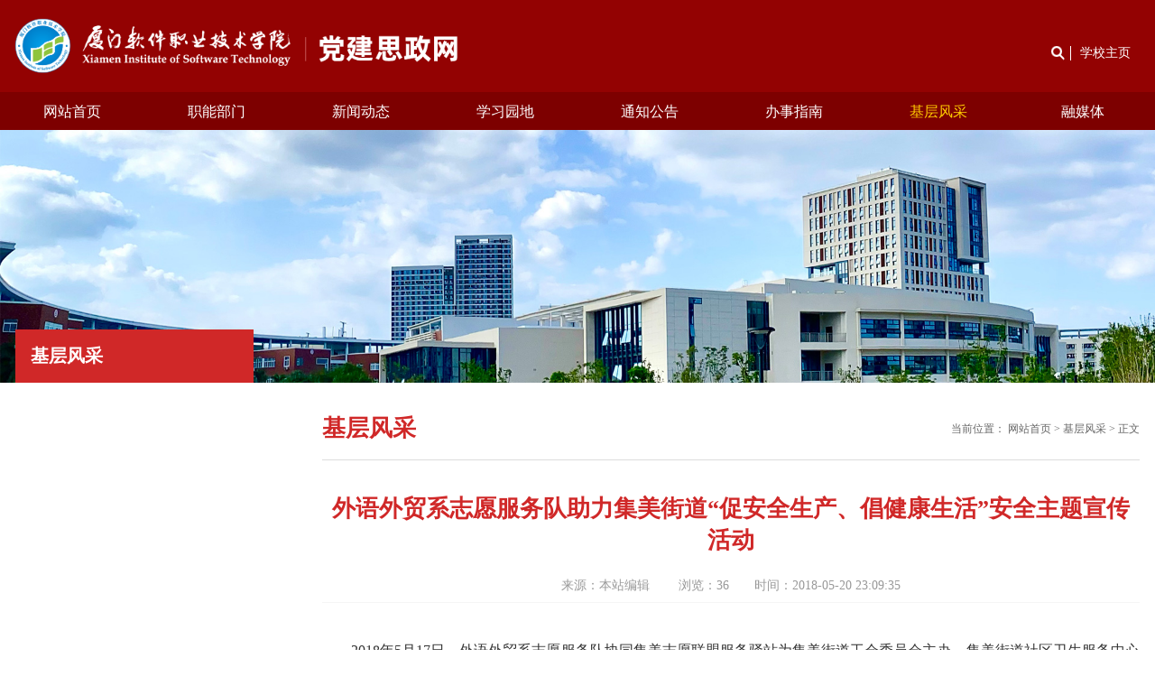

--- FILE ---
content_type: text/html
request_url: https://dj.xmist.edu.cn/info/1076/1434.htm
body_size: 5431
content:
<!DOCTYPE html>
<html>

<head>
    <meta charset="utf-8">
    <meta http-equiv="X-UA-Compatible" content="IE=edge,chrome=1">
    <meta name="viewport" content="width=device-width, initial-scale=1">
    <meta name="renderer" content="webkit">
    <meta name="Author" content="Viriy">
    <title>外语外贸系志愿服务队助力集美街道“促安全生产、倡健康生活”安全主题宣传活动-厦门软件职业技术学院党建思政网</title><meta name="pageType" content="3">
<meta name="pageTitle" content="外语外贸系志愿服务队助力集美街道“促安全生产、倡健康生活”安全主题宣传活动">
<META Name="keywords" Content="厦门软件职业技术学院党建思政网,群团工作,外语外贸系志愿服务队助力集美街道“促安全生产、倡健康生活”安全主题宣传活动" />
<META Name="description" Content="2018年5月17日，外语外贸系志愿服务队协同集美志愿联盟服务驿站为集美街道工会委员会主办、集美街道社区卫生服务中心协办的以“促安全生产、倡健康生活”的安康杯安全主题宣传活动提供志愿服务。 外语外贸系志愿队与..." />

    <meta name="description" content="">
    
    <!-- <link rel="stylesheet" href="css/font.css"> -->
    <link rel="stylesheet" href="../../css/style.css">
    <script src="../../js/jquery.min.js"></script>

    <!--[if lt IE 9]>
        <script src="../../js/jquery_ie8.js"></script>
        <script src="../../js/html5shiv.min.js"></script>
        <script src="../../js/respond.min.js"></script>
    <![endif]-->
<!--Announced by Visual SiteBuilder 9-->
<link rel="stylesheet" type="text/css" href="../../_sitegray/_sitegray_d.css" />
<script language="javascript" src="../../_sitegray/_sitegray.js"></script>
<!-- CustomerNO:77656262657232307778475653565742000400014356 -->
<link rel="stylesheet" type="text/css" href="../../content.vsb.css" />
<script type="text/javascript" src="/system/resource/js/vsbscreen.min.js" id="_vsbscreen" devices="pc|mobile|pad"></script>
<script type="text/javascript" src="/system/resource/js/counter.js"></script>
<script type="text/javascript">_jsq_(1076,'/content.jsp',1434,2016618659)</script>
</head>

<body>
    <!-- START  header-->
    <header class="header">
        <section>
           
<!-- 网站logo图片地址请在本组件"内容配置-网站logo"处填写 -->
<a class="t_logo fl f0" href="../../index.htm"><img src="../../images/logo.png"></a>
            <div class="fr">
                <div class="t_link"><script language="javascript" src="/system/resource/js/dynclicks.js"></script><script language="javascript" src="/system/resource/js/openlink.js"></script><a class="t_search" href="javascript:;" title="搜索"></a>
<a href="https://www.xmist.edu.cn/" target="_blank" title="学校主页" onclick="_addDynClicks(&#34;wburl&#34;, 2016618659, 96934)">学校主页</a>
</div>
            </div>
            <a class="menu pa y" href="javascript:;">
                <span></span>
                <span></span>
                <span></span>
            </a>
        </section>
    </header>

    <nav class="t_nav f0"><ul>
<li aos="fade-left" aos-delay="100">
                <h3><a href="../../index.htm" title="网站首页">网站首页</a></h3>

            </li>
<li aos="fade-left" aos-delay="200">
                <h3><a href="../../znbm/dwbgs.htm" title="职能部门">职能部门</a><b>+</b></h3>
  <div class="sub_nav">
 <a href="../../znbm/dwbgs.htm" title="党委办公室">党委办公室</a>
 <a href="../../znbm/dwzzb_dwtzb_.htm" title="党委组织部（党委统战部）">党委组织部（党委统战部）</a>
 <a href="../../znbm/dwxcb.htm" title="党委宣传部">党委宣传部</a>
 <a href="../../znbm/dwjsgzb.htm" title="党委教师工作部">党委教师工作部</a>
 <a href="../../znbm/dwxsgzb.htm" title="党委学生工作部">党委学生工作部</a>
 <a href="../../znbm/szjyb.htm" title="思政教研部">思政教研部</a>
 <a href="../../znbm/tw.htm" title="团委">团委</a>
 <a href="../../znbm/gh.htm" title="工会">工会</a>
        
                </div>

            </li>
<li aos="fade-left" aos-delay="300">
                <h3><a href="../../xwdt.htm" title="新闻动态">新闻动态</a></h3>
            </li>
<li aos="fade-left" aos-delay="400">
                <h3><a href="../../xxyd/llxx.htm" title="学习园地">学习园地</a><b>+</b></h3>
  <div class="sub_nav">
 <a href="../../xxyd/llxx.htm" title="理论学习">理论学习</a>
 <a href="../../xxyd/dxzx.htm" title="党校在线">党校在线</a>
 <a href="../../xxyd/xsjw.htm" title="学思践悟">学思践悟</a>
        
                </div>

            </li>
<li aos="fade-left" aos-delay="500">
                <h3><a href="../../tzgg.htm" title="通知公告">通知公告</a></h3>
            </li>
<li aos="fade-left" aos-delay="600">
                <h3><a href="javascript:;" title="办事指南">办事指南</a><b>+</b></h3>
  <div class="sub_nav">
 <a href="https://www.12371.cn/special/zcwj/" target="_blank" title="规章制度">规章制度</a>
 <a href="../../bszn/bslc.htm" title="办事流程">办事流程</a>
        
                </div>

            </li>
<li class="on" aos="fade-left" aos-delay="700">
                <h3><a href="../../jcfc.htm" title="基层风采">基层风采</a></h3>
            </li>
<li aos="fade-left" aos-delay="800">
                <h3><a href="../../rmt.htm" title="融媒体">融媒体</a></h3>
            </li>
</nav>
    <div class="search_wrap">


<script language="javascript" src="/system/resource/js/base64.js"></script><script language="javascript" src="/system/resource/js/jquery/jquery-latest.min.js"></script><script language="javascript" src="/system/resource/vue/vue.js"></script><script language="javascript" src="/system/resource/vue/bluebird.min.js"></script><script language="javascript" src="/system/resource/vue/axios.js"></script><script language="javascript" src="/system/resource/vue/polyfill.js"></script><script language="javascript" src="/system/resource/vue/token.js"></script><LINK href="/system/resource/vue/static/element/index.css" type="text/css" rel="stylesheet"><script language="javascript" src="/system/resource/vue/static/element/index.js"></script><script language="javascript" src="/system/resource/vue/static/public.js"></script><div id="divu3"></div>
<script type="text/html" id="htmlu3">
    <div id="appu3">
       <div class="bck"></div>
        <div v-if="!isError">
       <div class="search_box"> 
<input class="i_txt" type="text" placeholder="请输入关键词" autocomplete=off v-model=query.keyWord @keyup.enter="onSubmit">
<input class="submit" src="../../images/btn_search.jpg" type="image" value="" title="搜索" v-on:click="onSubmit()">
 </div>
        </div>
        <a class="close" href="javascript:;" title="关闭"></a>  
        </div>
        <div v-if="isError" style="color: #b30216; font-size:18px;text-align: center;padding:20px;">
            应用维护中！
        </div>
    </div>
</script>
<script>
    $("#divu3").html($("#htmlu3").text());
</script>
<script>
    var appOwner = "2016618659";
    var token = 'tourist';
    var urlPrefix = "/aop_component/";

    jQuery.support.cors = true;
    $.ajaxSetup({
        beforeSend: function (request, settings) {
            request.setRequestHeader("Authorization", token);
            request.setRequestHeader("owner", appOwner);
        }
    });

    new Vue({
        el: "#appu3",
        data: function () {
            return {
                query: {
                    keyWord: "",//搜索关键词
                    owner: appOwner,
                    token: token,
                    urlPrefix: urlPrefix,
                    lang:"i18n_zh_CN"
                },
                isError: false
            }
        },
        mounted: function () {
            var _this = this;
            // _this.init();
        },
        methods: {
            init: function(){
                $.ajax({
                    url: "/aop_component//webber/search/test",
                    type: "get",
                    success: function (response) {
                        if (response.code == "0000") {
                        } else if (response.code == "220") {
                            _this.isError = true;
                            console.log(response);
                        } else if (!response.code) {
                            _this.isError = true;
                            console.log(response);
                        }
                    },
                    error: function (response) {
                        _this.isError = true;
                    }
                });
            },
            onSubmit: function (e) {
                var url = "/aop_views/search/modules/resultpc/soso.html";
                if ("10" == "1" || "10" == "2") {
                    url = "" + url;
                }
                var _this = this;
                var query = _this.query;
                if (url.indexOf("?") > -1) {
                    url = url.split("?")[0];
                }
                if (query.keyWord) {
                    var query = new Base64().encode(JSON.stringify(query));
                    window.open(url + "?query=" + query);
                } else {
                    alert("请填写搜索内容")
                }
            },
        }
    })
</script></div>
    <!-- END  header-->

    <div class="inset_bar"><img src="../../images/nyban.jpg" /></div>

    <article>
        <section>
            <aside class="fl" aos="fade-up" aos-delay="1100"><div class="aside_tit">
<h2>基层风采</h2>
</div>
</aside>
            <div class="con_wrap fr" aos="fade-up" aos-delay="1200">
                <div class="tit tc">
                    <h3>
基层风采</h3>
                    <div class="site_nav pr f14 clearfix">    当前位置：
                        <a href="../../index.htm">网站首页</a>
                >
                <a href="../../jcfc.htm">基层风采</a>
                >
                正文
        
        
        
        
</div>
                </div>
                <div class="details_wrap">

<script language="javascript" src="../../_dwr/interface/NewsvoteDWR.js"></script><script language="javascript" src="../../_dwr/engine.js"></script><script language="javascript" src="/system/resource/js/news/newscontent.js"></script><LINK href="/system/resource/js/photoswipe/3.0.5.1/photoswipe.css" type="text/css" rel="stylesheet"><script language="javascript" src="/system/resource/js/photoswipe/3.0.5.1/pw.js"></script><link rel="stylesheet" Content-type="text/css" href="/system/resource/style/component/news/content/format2.css"><script language="javascript" src="/system/resource/js/ajax.js"></script><form name="_newscontent_fromname">
<div class="news_hd f16 tc">
                        <h3>外语外贸系志愿服务队助力集美街道“促安全生产、倡健康生活”安全主题宣传活动</h3>
                        <p><span>来源：本站编辑
    </span><span>浏览：<script>_showDynClicks("wbnews", 2016618659, 1434)</script></span><span>时间：2018-05-20 23:09:35</span></p>
                    </div>
<div>
    <div id="vsb_content_2" class="news_bd"><div class="v_news_content">
<p class="vsbcontent_start">2018年5月17日，外语外贸系志愿服务队协同集美志愿联盟服务驿站为集美街道工会委员会主办、集美街道社区卫生服务中心协办的以“促安全生产、倡健康生活”的安康杯安全主题宣传活动提供志愿服务。</p><p>外语外贸系志愿队与集美志愿联盟服务驿站协同参与了集美区集美街道举办的“促安全生产，倡健康生活”安康杯主题宣传活动，拉开了“安全生产月”序幕。</p><p class="vsbcontent_img"><img alt="" src="/__local/1/B4/A6/C4DF767D5B66D59CD69F9F97A48_35A5850C_54916.jpg?e=.jpg" width="600" height="450" vsbhref="vurl" vurl="/_vsl/1B4A6C4DF767D5B66D59CD69F9F97A48/35A5850C/54916?e=.jpg" vheight="450" vwidth="600" orisrc="/__local/1/B4/A6/C4DF767D5B66D59CD69F9F97A48_35A5850C_54916.jpg?e=.jpg" class="img_vsb_content"> </p><p class="vsbcontent_img"><img alt="" src="/__local/3/CA/14/181E62CE7CEE92E3F10ED416000_01E93AEC_45BA0.jpg?e=.jpg" width="600" height="450" vsbhref="vurl" vurl="/_vsl/3CA14181E62CE7CEE92E3F10ED416000/01E93AEC/45BA0?e=.jpg" vheight="450" vwidth="600" orisrc="/__local/3/CA/14/181E62CE7CEE92E3F10ED416000_01E93AEC_45BA0.jpg?e=.jpg" class="img_vsb_content"></p><p class="vsbcontent_img"><img alt="" src="/__local/8/5E/93/75E3A77F80C217A96DAA341B6FE_9A5BDE87_4239D.jpg?e=.jpg" width="600" height="450" vsbhref="vurl" vurl="/_vsl/85E9375E3A77F80C217A96DAA341B6FE/9A5BDE87/4239D?e=.jpg" vheight="450" vwidth="600" orisrc="/__local/8/5E/93/75E3A77F80C217A96DAA341B6FE_9A5BDE87_4239D.jpg?e=.jpg" class="img_vsb_content"></p><p class="vsbcontent_img"><img alt="" src="/__local/4/6C/64/D3A47CC91AC162424F16882CBE6_7DE9D074_44572.jpg?e=.jpg" width="600" height="450" vsbhref="vurl" vurl="/_vsl/46C64D3A47CC91AC162424F16882CBE6/7DE9D074/44572?e=.jpg" vheight="450" vwidth="600" orisrc="/__local/4/6C/64/D3A47CC91AC162424F16882CBE6_7DE9D074_44572.jpg?e=.jpg" class="img_vsb_content"></p><p>本次活动旨在为适应新时代对安全生产工作提出的新要求，大力弘扬生命至上、安全第一的思想，进一步加强安全生产宣传教育工作，促进辖区安全生产形势持续稳定，以贴近居民群众生活实际为理念，安监、消防、燃气、综治等多个安委会成员积极参与。</p><p class="vsbcontent_img"><img alt="" src="/__local/6/5A/EE/62C31B983F1E237E95B435ECD5E_65A5A579_273E8D.jpg?e=.jpg" width="600" height="450" vsbhref="vurl" vurl="/_vsl/65AEE62C31B983F1E237E95B435ECD5E/65A5A579/273E8D?e=.jpg" vheight="450" vwidth="600" orisrc="/__local/6/5A/EE/62C31B983F1E237E95B435ECD5E_65A5A579_273E8D.jpg?e=.jpg" class="img_vsb_content"></p><p class="vsbcontent_img"><img alt="" src="/__local/F/71/44/0C49873ED60947E6D71A9D4E47A_BDF6E5EF_2811D9.jpg?e=.jpg" width="600" height="450" vsbhref="vurl" vurl="/_vsl/F71440C49873ED60947E6D71A9D4E47A/BDF6E5EF/2811D9?e=.jpg" vheight="450" vwidth="600" orisrc="/__local/F/71/44/0C49873ED60947E6D71A9D4E47A_BDF6E5EF_2811D9.jpg?e=.jpg" class="img_vsb_content"></p><p class="vsbcontent_img"><img alt="" src="/__local/F/E8/5A/5715A30F8E5F142D1513D7EB42E_84DE5412_2A7701.jpg?e=.jpg" width="600" height="450" vsbhref="vurl" vurl="/_vsl/FE85A5715A30F8E5F142D1513D7EB42E/84DE5412/2A7701?e=.jpg" vheight="450" vwidth="600" orisrc="/__local/F/E8/5A/5715A30F8E5F142D1513D7EB42E_84DE5412_2A7701.jpg?e=.jpg" class="img_vsb_content"></p><p class="vsbcontent_img"><img alt="" src="/__local/B/52/B7/C724DCB90CB4D1D71C01DB2B655_BF7F0FE7_2A329F.jpg?e=.jpg" width="600" height="450" vsbhref="vurl" vurl="/_vsl/B52B7C724DCB90CB4D1D71C01DB2B655/BF7F0FE7/2A329F?e=.jpg" vheight="450" vwidth="600" orisrc="/__local/B/52/B7/C724DCB90CB4D1D71C01DB2B655_BF7F0FE7_2A329F.jpg?e=.jpg" class="img_vsb_content"></p><p>我系志愿者们依据主办方相关安排通过现场文艺表演、有奖知识问答、咨询讲解、摆放展板、发放各类宣传资料及宣传图册等多种形式，大力宣传安全生产、消防、燃气、危爆物品、交通安全、综治平安、日常安全防范等相关知识内容,受到了居民群众的支持和欢迎，取得了良好的宣传效果，为“安全生产月”营造了良好的氛围。</p><p class="vsbcontent_img"><img alt="" src="/__local/6/0F/E0/687C5C83957125F904364B9692C_E37850E9_1AB406.jpg?e=.jpg" width="600" height="450" vsbhref="vurl" vurl="/_vsl/60FE0687C5C83957125F904364B9692C/E37850E9/1AB406?e=.jpg" vheight="450" vwidth="600" orisrc="/__local/6/0F/E0/687C5C83957125F904364B9692C_E37850E9_1AB406.jpg?e=.jpg" class="img_vsb_content"></p><p>安全无小事，志愿在前行，我们的志愿服务在拓宽，欢迎你的加入。</p><p>http://xmngd.com/bmdt/ajj/aqyw/201805/t20180518_233009.htm （厦门市集美区人民政府网里我们志愿者的身影）</p><p class="vsbcontent_end">（外语外贸系16国际经济与贸易 牛成贺）</p>
</div></div><div id="div_vote_id"></div>
       
</form>
</div>
            </div>
        </section>
    </article>
    
     <!-- START  footer-->
    <div class="footer2">
        <section>
            <div class="fl f_txt"><!-- 版权内容请在本组件"内容配置-版权"处填写 -->
<p>学院地址：福建省厦门市集美文教区孙坂南路1199号</p><p>版权所有 © 厦门软件职业技术学院</p><p><a href="https://beian.miit.gov.cn/" target="_blank">闽ICP备08002985号-2</a></p></div>

              
  <a href="../../index.htm" title="" onclick="_addDynClicks(&#34;wbimage&#34;, 2016618659, 1008991)" class="f_logo2 pa x"><img alt="" src="../../images/f_logo.png"></a>


    

            <ul class="f_share tc fr clearfix">
                <li>
                    <h3><a title="" class="i i_wechat" href="javascript:;" onclick="_addDynClicks(&#34;wbimage&#34;, 2016618659, 1008992)"></a></h3>
                    <div class="con">
                        <img alt="" src="../../images/code.jpg">
                    </div>
                </li>
            </ul>



        </section>
    </div>
    <!-- END  footer-->


    <script src="../../js/slick.js"></script>
    <script src="../../js/slide.js"></script>
    <script src="../../js/base.js"></script>
<script language="javascript">
<!--屏蔽JS错误  
function killerrors() {
return true;
}
window.onerror = killerrors;
//-->
</script> 
    
</body>

</html>


















--- FILE ---
content_type: text/css
request_url: https://dj.xmist.edu.cn/css/style.css
body_size: 12290
content:
@import "base.css";

:root {
	--animate-duration: .5s;
	--animate-delay: .5s;
	--animate-repeat:1
}

.animated {
	-webkit-animation-duration:1s;
	animation-duration:1s;
	-webkit-animation-duration:var(--animate-duration);
	animation-duration:var(--animate-duration);
	-webkit-animation-fill-mode:both;
	animation-fill-mode:both
}

@-webkit-keyframes flipInY {
	0% {
		-webkit-transform:perspective(400px) rotateY(90deg);
		transform:perspective(400px) rotateY(90deg);
		-webkit-animation-timing-function:ease-in;
		animation-timing-function:ease-in;
		opacity:0
	}

	80% {
		-webkit-transform:perspective(400px) rotateY(-5deg);
		transform:perspective(400px) rotateY(-5deg)
	}

	to {
		-webkit-transform:perspective(400px);
		transform:perspective(400px)
	}
}

@keyframes flipInY {
	0% {
		-webkit-transform:perspective(400px) rotateY(90deg);
		transform:perspective(400px) rotateY(90deg);
		-webkit-animation-timing-function:ease-in;
		animation-timing-function:ease-in;
		opacity:0
	}

	80% {
		-webkit-transform:perspective(400px) rotateY(-5deg);
		transform:perspective(400px) rotateY(-5deg)
	}

	to {
		-webkit-transform:perspective(400px);
		transform:perspective(400px)
	}
}

@-webkit-keyframes fadeInUp {
	0% {
		opacity:0;
		-webkit-transform:translateY(20px);
		transform:translateY(20px)
	}

	100% {
		opacity:1;
		-webkit-transform:translateY(0);
		transform:translateY(0)
	}
}

@keyframes fadeInUp {
	0% {
		opacity:0;
		-webkit-transform:translateY(20px);
		-ms-transform:translateY(20px);
		transform:translateY(20px)
	}

	100% {
		opacity:1;
		-webkit-transform:translateY(0);
		-ms-transform:translateY(0);
		transform:translateY(0)
	}
}

.fadeInUp {
	-webkit-animation-name:fadeInUp;
	animation-name:fadeInUp
}

.flipInY {
	-webkit-backface-visibility:visible !important;
	backface-visibility:visible !important;
	-webkit-animation-name:flipInY;
	animation-name:flipInY
}

.fadeInUp {
	-webkit-animation-name:fadeInUp;
	animation-name:fadeInUp
}

.infinite {
	-webkit-animation-iteration-count:infinite;
	animation-iteration-count:infinite
}

html {
	font-size:100px
}
header{
    background:#930202;
}
.no_scroll {
	overflow:hidden
}

@font-face {

	font-style:normal;
	font-weight:normal
}

@font-face {
	font-family: "Advent";
	src:url("../fonts/Advent.woff") format("woff");
	font-style:normal;
	font-weight:normal
}

.sySong,
.slick_bar h3 em,
.list_img h3,
.list_news .txt h3,
.list_notice h3,
.list_stu .txt h3,
.list_icon a {

}

.f_nav {
	font-family: 'Noto Serif SC'
}

#browser-modal {
	width:100%;
	height:100%;
	top:0;
	left:0;
	text-align:center;
	color: #303233;
	position:fixed;
	z-index:9990009
}

#browser-modal .browser-modal-cover {
	position:fixed;
	left:0;
	top:0;
	height:100%;
	width:100%;
	background-color: #222;
	opacity: .9;
	z-index: -1
}

#browser-modal .browser-content {
	width:700px;
	margin-top:120px;
	margin-left:auto;
	margin-right:auto;
	padding-bottom:80px;
	padding-top:50px;
	background-color: #fff;
	border-radius:5px
}

#browser-modal .browser-content .browser-dpc-logo img {
	height:42px;
	margin:45px auto 40px
}

#browser-modal .browser-content .browser-text-title {
	text-transform:uppercase;
	font-size:24px
}

#browser-modal .browser-content .browser-text-desc {
	margin-top:30px;
	margin-bottom:20px;
	font-size:14px
}

#browser-modal .browser-content .browser-list {
	width:600px;
	margin:20px auto;
	height:130px
}

#browser-modal .browser-content .browser-item {
	float:left;
	width:150px;
	padding-top:20px;
	padding-bottom:20px;
	margin-left:auto;
	margin-right:auto
}

#browser-modal .browser-content .browser-item .iconfont {
	width:100px;
	height:100px;
	margin:0 auto;
	font-size:80px;
	line-height:80px;
	margin-bottom:10px
}

#browser-modal .browser-content .browser-item .iconchrome {
	background:url(../images/bro.png) no-repeat 0 0
}

#browser-modal .browser-content .browser-item .iconfirefox {
	background:url(../images/bro.png) no-repeat 0 -100px
}

#browser-modal .browser-content .browser-item .iconopera {
	background:url(../images/bro.png) no-repeat 0 -200px
}

#browser-modal .browser-content .browser-item .iconEdge {
	background:url(../images/bro.png) no-repeat 0 -300px
}

#browser-modal .browser-content .browser-item a {
	cursor:pointer;
	display:block
}

#browser-modal .browser-content .browser-item a img {
	display:block;
	margin:0 auto;
	max-width:100px;
	width:100px;
	height:100px
}

#browser-modal .browser-content .browser-item a h4 {
	text-align:center;
	margin-top:20px;
	font-size:18px;
	font-weight:700
}

* {
	-webkit-box-sizing:border-box;
	-moz-box-sizing:border-box;
	-ms-box-sizing:border-box;
	box-sizing:border-box
}

body {
	overflow-x:hidden
}

section,
.w1600 {
	max-width:1600px;
	margin:0 auto
}

.cover_bg,
.cover_img>div:first-child {
	background-position:50%;
	background-repeat:no-repeat;
	background-size:cover
}

.cover_img {
	position:relative;
	overflow:hidden
}

a:hover .cover_img>div:first-child,
.cover_img:hover>div:first-child {
	-webkit-transform:scale(1.1);
	transform:scale(1.1)
}

.link_news a:hover i {
	-webkit-transform:scale(.95);
	transform:scale(.95)
}

.cover_img div {
	position:absolute;
	top:0;
	left:0;
	width:100%;
	height:100%
}

.slick-dots li {
	cursor:pointer
}

.no_scroll {
	overflow:hidden
}

#J_dotLine {
	position:absolute;
	left:0;
	top:0;
	right:0;
	bottom:0;
	z-index:1
}

header,
.slick_bar,
footer,
article {
	position:relative;
	z-index:3;
}

.t_logo {
	line-height:1.46rem;
	max-width:calc(100% - 4rem)
}

.t_logo,
.t_search {
	z-index:9999
}

.t_logo img {
	vertical-align:middle;
	display:inline-block;
	max-width:100%;
	max-height: .74rem
}

.t_link {
	line-height: 16px;
	margin: .6rem 0 0;
}

.t_link .t_search {
	width:16px;
	height:16px;
	background:url(../images/t_search.png) 50% no-repeat;
	border:none !important
}

.t_link a {
	display:inline-block;
	padding:0 .12rem;
	color: #fff;
	font-size: .16rem;
	border-left:1px solid #fff;
	vertical-align: top;
}

.t_link a:hover {
	text-decoration:underline
}

.t_search i {
	width:26px;
	height:26px;
	background:url(../images/i_search.png) 50% no-repeat;
	border-radius:50%
}

.t_nav {
        background: #7d0000;
        position:relative;
        z-index:6;
}.t_nav>ul {
	max-width:1600px;
	margin:0 auto
}

.t_nav li {
	display:inline-block;
	position:relative;
	font-size: .18rem;
	vertical-align:top;
	width:12.5%;
}

 .t_nav .on h3 a {color: #ffcc00;} 
/* .t_nav .on{background: #f0ac00;} */

.t_nav .on:hover h3 a {
	color: #ffcc00;
}

.t_nav h3 {
	font-weight:normal;
	position:relative;
	z-index:3
}

.t_nav h3 a {
	font-size: .19rem;
	display:block;
	color: #fff;
	line-height: .5rem;
}

.t_nav a {
	display:block;
	color: #fff
}

.t_nav .sub_nav {
	position:absolute;
	font-size:14px;
	padding:6px 8px;
	background:rgba(125,0,0,.9);
	width: -webkit-max-content;
	width: -moz-max-content;
	min-width:100%;
	z-index:6;
}

.t_nav li:hover h3 a {
	color: #ffcc00;
}

.t_nav .sub_nav a {
	padding: .1rem;
	font-size: .16rem;
	color: #fff;
	line-height:1.6;
	white-space:nowrap
}

.t_nav .sub_nav a:hover {
	color: #f0ba28;
}

.t_nav .sub_nav {
	box-shadow:0 5px 10px rgba(0, 0, 0, .3)
}

.t_nav .sub_nav a:not(:first-child) {
	border-top:1px solid rgba(255, 255, 255, .1)
}

.search_wrap {
	position:fixed;
	left:0;
	top:0;
	width:100%;
	height:100%;
	color: #666;
	transition:all 0.5s;
	z-index:99999;
	display:none
}

.search_wrap .search_box {
	position:fixed;
	width:calc(100% - .6rem);
	max-width:660px;
	z-index:999;
	z-index:3;
	display:none
}

.search_wrap .i_txt {
	width:100%;
	height:50px;
	position:relative;
	border:none;
	background:none;
	padding:0 96px 0 15px;
	background: #fff;
	font-size:16px
}

.search_wrap .submit {
	position:absolute;
	top:0;
	right:0;
	width:80px;
	height:50px;
	cursor:pointer
}

.search_wrap .close {
	position:fixed;
	right:5%;
	top:10%;
	width: .32rem;
	height: .32rem;

	background-size:cover;
	cursor:pointer;
	transition-duration: .5s;
	z-index:9999
}

.search_wrap .close:hover {
	transform:rotate(90deg)
}

.search_wrap .bck {
	position:fixed;
	left:0;
	top:0;
	width:100%;
	height:100%;
	background:rgba(0, 0, 0, .6);
	z-index:3
}

.slick-slider {
	position:relative;
	display:block;
	box-sizing:border-box;
	-webkit-user-select:none;
	-moz-user-select:none;
	-ms-user-select:none;
	user-select:none;
	-webkit-touch-callout:none;
	-khtml-user-select:none;
	-ms-touch-action:pan-y;
	touch-action:pan-y;
	-webkit-tap-highlight-color:transparent
}

.slick-list {
	position:relative;
	display:block;
	overflow:hidden;
	margin:0;
	padding:0
}

.slick-list:focus {
	outline:none
}

.slick-list.dragging {
	cursor:pointer;
	cursor:hand
}

.slick-slider .slick-track,
.slick-slider .slick-list {
	-webkit-transform:translate3d(0, 0, 0);
	-moz-transform:translate3d(0, 0, 0);
	-ms-transform:translate3d(0, 0, 0);
	-o-transform:translate3d(0, 0, 0);
	transform:translate3d(0, 0, 0)
}

.slick-track {
	position:relative;
	top:0;
	left:0;
	display:block;
	margin-left:auto;
	margin-right:auto
}

.slick-track:before,
.slick-track:after {
	display:table;
	content: ''
}

.slick-track:after {
	clear:both
}

.slick-loading .slick-track {
	visibility:hidden
}

.slick-slide {
	display:none;
	float:left;
	height:100%;
	min-height:1px
}

[dir='rtl'] .slick-slide {
	float:right
}

.slick-slide img {
	display:block
}

.slick-slide.slick-loading img {
	display:none
}

.slick-slide.dragging img {
	pointer-events:none
}

.slick-initialized .slick-slide {
	display:block
}

.slick-loading .slick-slide {
	visibility:hidden
}

.slick-vertical .slick-slide {
	display:block;
	height:auto;
	border:1px solid transparent
}

.slick-arrow.slick-hidden {
	display:none
}

.slick-arrow {
	cursor:pointer
}

.slick_bar a {
	padding-top:34.8%;
	display:block;
	position:relative;
	border-bottom: .06rem solid #d02828
}

.slick_bar.mb2 a{
    padding-top:39%;
    border-bottom:none;
    -webkit-transform:scale(1.1);transition:5s transform ease-in
}
.slick_bar.mb2 .slick-active a{-webkit-transform:scale(1);}


.slick_bar .slick-slide {
	padding:0 0 33px;
	position:relative;
	overflow:hidden
}
.slick_bar.mb2 .slick-slide {padding:0;}

.slick_bar h3 {
	position:absolute;
	right:50%;
	bottom: -.33rem;
	line-height: .75rem;
	padding:0 0 0 .52rem;
	margin-right: -860px;
	font-size:0;
	width:40%;
	white-space:nowrap
}

.slick_bar .slick-active h3 {
	margin-right: -800px
}

.slick_bar h3 em {
	font-size: .3rem;
	max-width:calc(100% - .8rem)
}

.slick_bar h3:before,
.slick_bar h3:after {
	content: '';
	background: #d02828;
	position:absolute;
	top:0;
	bottom:0;
	left:0;
	right:0
}

.slick_bar h3:before {
	left:0;
	right:0;
	transform:skew(-26deg)
}

.slick_bar h3:after {
	left:100px;
	right: -500%
}

.slick_bar h3 em,
.slick_bar h3 span {
	position:relative;
	z-index:6;
	display:inline-block;
	vertical-align:top
}

.slick_bar h3 span,
.more {
	font-size: .12rem;
	font-family: '\5B8B\4F53', arial;
	display:inline-block;
	vertical-align:text-bottom;
	padding:0 0 0 .12rem;
	border-left:1px solid #fff;
	line-height:12px;
	margin:0 0 0 .4rem
}

.slick_bar .slick-dots {
	position:absolute;
	font-size:0;
	right:50%;
	margin-right: -800px;
	bottom:1.02rem;
	text-align:center;
	z-index:3
}

.slick_bar.mb2 .slick-dots{left:0;right:0;margin-right:0;text-align:center;bottom:.4rem}

.slick_bar .slick-dots li {
	display:inline-block;
	background: #fff;
	width: .12rem;
	height: .12rem;
	margin:0 0 0 .2rem;
	position:relative;
	cursor:pointer;
	border-radius:50px;
	vertical-align:middle
}

.slick_bar .slick-dots .slick-active {
	background: #ffcc00
}

.f1 {
	padding: .3rem 0 .56rem
}


.bot_wrap{padding:.7rem 0;}
.slick_news{width:calc(50% - 45px);overflow:hidden;}.slick_news .cover_img{float:left;padding-top:3.3rem;width:3.3rem;}.slick_news time{float:left;font-size:26px;text-align:center;color: #033f7d;width:120px;text-align:center;font-family:Arial;padding:10px 0 0}.slick_news time span{font-size:50px;display:block}.slick_news .txt{float:right;width:calc(100% - 3.3rem);background: #fff;padding: .3rem .38rem;font-size:16px;color: #333;position:relative;height:3.3rem;}.slick_news .txt:before{content: 'FOCUS';position:absolute;right: .4rem;bottom: .38rem;color: #f9eef0;font-size: .7rem;font-family:Impact;line-height: .7rem;}.slick_news a:hover .txt:before{/* height:100% */}.slick_news .txt h3,.slick_news .txt p{position:relative;z-index:6}.slick_news a:hover .txt,.slick_news a:hover h3{/* color: #fff */}.slick_news .txt h3{font-size: .2rem;padding:0 0 .16rem;color: #333;font-weight:700;margin:0 0 .2rem;position:relative;color: #d02828;}.slick_news .txt p{line-height: .36rem;height:1.08rem;font-size: .14rem;color: #666;text-indent:2em;background-size:auto .36rem;}.notice_wrap{width:calc(50% - 30px)}
.slick_news .txt h3:before{content: '';position:absolute;left:0;bottom:0;width: .56rem;height: .08rem;background: #d02828;}
.slick_news .txt p{}
.slick_news .slick-dots{
    position:absolute;
    right: .4rem;
    bottom: .38rem;
}
.slick_news .slick-dots li{
    display:inline-block;
    width: .2rem;
    height: .2rem;
    line-height: .2rem;
    background: #d02828;
    border-radius:50%;
    font-size: .14rem;
    text-align:center;
    color: #fff;
    margin-left: .2rem;
}
.slick_news .slick-dots .slick-active{background: #555;}


.list_link{width:calc(50% - 45px);margin: -.34rem 0 0 0;overflow:hidden;}
.list_link a{float:left;width:calc(50% - .24rem);text-align:right;color: #d02828;padding: .14rem 0;border-bottom:1px solid #d02828;margin-top: .28rem;}
.list_link a:nth-child(even){margin-left: .48rem;}

.list_link h3{
    font-size: .3rem;

}
.list_link p{
    font-size: .14rem;
}


.notice_wrap {
	width:calc(50% - 30px)
}

.tit {
	font-size: .24rem;
	margin:0 0 .22rem
}


.tit span {
	font-size: .14rem;
	vertical-align:text-top;
	margin:0 0 0 8px;
	text-transform:uppercase
}

.more {
	color: #d02828;
	border-color: #d02828
}

.more:hover {
	border-color: #023f7b
}

.tab_wrap .tit a {
	display:inline-block;
	color: #999;
	vertical-align:top;
	margin:0 .5rem 0 0
}

.tab_wrap .tit .on {
	color: #d02828
}

.f1 .list_img {
	width:calc(50% - 45px);
}

.list_img a {
	float:left;
	width:calc(50% - .3rem);
	color: #333
}

.list_img a:not(:first-child) {
	margin-left: .6rem
}

.list_img .cover_img {
	padding-top:1.98rem
}

.list_img .txt {
	margin: .24rem 0 0;
	font-size: .14rem
}

.list_img h3,
.list_stu .txt h3 {
	font-size: .18rem;
	line-height: .29rem;
	height: .56rem;
	margin:0 0 .16rem
}

.list_img time {
	padding:0 0 0 .36rem;
	background:url(../images/time.png) 0 50% no-repeat;
	background-size: .16rem
}

.list_img span {
	color: #d02828;
	padding:0 6px;
	border-left:1px solid #d02828;
	border-right:1px solid #d02828;
	margin:0 0 0 15px;
	line-height:12px;
	display:inline-block
}

.list_img a:hover h3,
.list_news a:hover h3 {
	color: #d02828
}

.f1 .list_news {
	width:calc(50% - 45px);
	margin: -.2rem 0 -.16rem
}

.list_news a {
	display:block
}

.list_news a {
	position:relative;
	display:block;
	padding: .13rem 0 .14rem;
	font-size: .18rem;
	overflow:hidden
}

.list_news a:hover {
	padding-left:22px
}

.list_news a:before {
	content: '';
	position:absolute;
	left:0;
	height:0;
	width:4px;
	background: #d02828
}

.list_news a:hover:before {
	height:calc(100% - 30px)
}

.list_news .txt {
	float:left;
	width:calc(100% - 1.4rem);
	color: #5a5a5a;
	font-size: .14rem;
	position:relative
}

.list_news a:not(:first-child) .txt:before {
	content: '';
	position:absolute;
	left:0;
	right:0;
	top: -.18rem;
	border-bottom:1px solid #ebebeb
}

.list_news .txt h3 {
	font-size: .18rem;
	color: #333;
	margin:0 0 .08rem
}

.list_news .txt p {
	line-height: .29rem;
	height: .56rem
}

.list_news time {
	margin-top:0.03rem;
	font-size: .24rem;
	color: #d02828;
	float:right;
	width: .65rem;
	line-height:0.41rem;
	background: #f4f4f6;
	text-align:center;
	border-bottom:1px solid #ccc;
}

.list_news time em {
	font-size: .24rem;
	line-height: .41rem;
	background: #d02828;
	display:block;
	color: #fff;
}

.list_news a:hover time em {
	/* background: #555; */
}


.news_l,.news_r{width:calc(50% - 30px)}

.list_time a {
	display:block;
	padding:6px 0;
	font-size:18px
}

.list_time a:hover time {
	background: #e4e8ed
}

.list_time time {
	display:inline-block;
	width:100px;
	background: #d0d5db;
	color: #033f7b;
	text-align:center;
	line-height:32px;
	margin:0 20px 0 0;
	vertical-align:middle;
	font-size:0
}

.list_time time span {
	background: #033f7b;
	color: #fff;
	display:inline-block;
	font-size:18px;
	width:34px;
	vertical-align:top
}

.list_time time p {
	width:calc(100% - 34px);
	display:inline-block;
	vertical-align:middle;
	font-size:14px
}

.list_notice {
	margin: -.2rem -.45rem
}

.list_notice a {
	float:left;
	width:calc(50% - 90px);
	border: .1rem solid #f6f6f6;
	margin: .2rem .45rem;
	padding: .2rem .38rem;
	font-size: .14rem;
	position:relative
}

.list_notice a:hover h3,
.list_stu a:hover h3 {
	color: #d02828
}

.list_notice time {
	position:absolute;
	right: .38rem;
	background: #d02828;
	color: #fff;
	padding: .03rem .12rem;
	border-radius:4px;
	bottom: .2rem
}

.list_notice time:before {
	content: '';
	width:14px;
	height:14px;
	background:url(../images/time_white.png) 50% no-repeat;
	display:inline-block;
	vertical-align: -2px;
	margin:0 .12rem 0 0
}

.list_notice time:after {
	content: '';
	position:absolute;
	left:0;
	top: -.05rem;
	bottom:0;
	right:0;
	background: #f3e1e0;
	border-radius:4px;
	z-index: -1;
}

.list_notice h3 {
	font-size: .18rem;
	color: #333;
	margin:0 0 .08rem
}

.list_notice p {
	line-height: .28rem;
	height: .56rem;
	padding:0 1.4rem 0 0
}

.list_notice a>i:before {
	content: '';
	display:block;
	width:0;
	height:0;
	border-top: .1rem solid;
	border-left: .1rem solid;
	border-color: #d02828;
	position:absolute;
	left: -.1rem;
	top: -.1rem;
	transition:ease .65s;
	z-index: -1
}

.list_notice a>i:after {
	content: '';
	display:block;
	width:0;
	height:0;
	border-right: .1rem solid;
	border-bottom: .1rem solid;
	border-color: #d02828;
	position:absolute;
	right: -.1rem;
	bottom: -.1rem;
	transition:ease .65s;
	z-index: -1
}

.list_notice a:hover>i:before,
.list_notice a:hover>i:after {
	width:100%;
	height:calc(100% + .1rem);
	visibility:visible;
	z-index:6
}

.list_img a>i:after {
	display:block;
	width:0;
	height:0;
	border-right:5px solid;
	border-bottom:5px solid;
	border-color: #546f44;
	position:absolute;
	right: -5px;
	bottom: -5px;
	transition:ease .65s
}

.f3 {
	padding: .64rem 0
}

.list_stu {
	margin: -.2rem -.26rem
}

.slick_topic .slick-slide{width:calc(20% - .52rem);margin: .2rem .26rem}
.slick_topic .slick-arrow{position:absolute;width: .4rem;height: .4rem;top: -.62rem;right: .18rem;background:url(../images/t_next.png) 50% no-repeat;background-size: .23rem;}
.slick_topic .slick-prev{right: .6rem;background-image:url(../images/t_prev.png);}
.slick_topic .slick-prev:hover{background-image:url(../images/t_prev_on.png)}
.slick_topic .slick-next:hover{background-image:url(../images/t_next_on.png)}
.list_stu a {
	display:block;
	/* margin: .2rem .26rem */
}

.list_stu .cover_img {
	padding-top:57.475%
}

.list_stu .txt {
	font-size: .12rem;
	margin:20px 0 0;
	color: #999
}

.list_stu .txt h3 {
	font-size: .18rem;
	text-align:left;
	color: #333;
	margin:0 0 .12rem
}

.list_stu .txt p {
	font-family: '\5B8B\4F53', arial
}

.con_wrap .list_stu {
	margin: -.2rem -.26rem
}

.con_wrap .list_stu a {
	float:left;
	width:calc(25% - .52rem);
	margin: .2rem .26rem
}

.list_icon a {
	display:inline-block;
	width:12.5%;
	color: #333;
	font-size: .18rem
}

.list_icon a:hover i {
	transform:rotateY(360deg)
}

.list_icon i {
	display:block;
	height:62px;
	background-repeat:no-repeat;
	background-position:50%;
	margin:0 0 .1rem
}



footer {
	background: #d02828;
	color: #fff;
	position:relative;
	padding: .56rem 0 .26rem;
	font-size: .12rem;
	/* margin: .6rem 0 0; */
}

.f_fl {
	width:3.34rem;
	border-right:1px solid #a00305;
	min-height: .28rem;
}

.f_logo {
	max-height: .45rem;
	max-width:3.34rem
}

.f_logo img {
	display:inline-block;
	vertical-align:top;
	max-height: .45rem
}

.f_about {
	font-size: .12rem;
	line-height: .22rem;
	padding:0 0 0 .56rem;
	margin: .44rem 0 0
}

.f_about >h3 {
	font-size: .16rem;
	margin:0 0 .2rem
}

.f_copy {
	color: #ffffff;
	margin: .2rem 0 0;
}

.f_nav {
	max-width:calc(100% - 4.4rem);
	overflow:hidden;
	font-size:0;
	text-align:right;
}

.f_nav li:not(:nth-child(4n)) {
	/* padding:0 7% 0 0; */
}

.f_nav li {
	display:inline-block;
	min-height:1.4rem;
	vertical-align:top;
	width:2.8rem;
	margin-bottom: .2rem;
}

.f_nav h3,
.f_list {
	display:inline-block;
	vertical-align:top
}
.f_list{
    width:calc(100% - 1.6rem);
    text-align:left;
}

.f_nav h3 {
	font-size: .2rem;
	margin:0 .3rem 0 0;
	text-align:left;
	width:1.3rem;
	text-align:right;
}

.f_nav li .f_list:not(:nth-child(2)) {
	margin-left: .34rem
}

.f_list a {
	display:block;
	font-size: .14rem;
	line-height: .26rem
}






.tit2{margin:0 0 .4rem}
.tit2 h3{font-size:.3rem;color: #333;font-weight:700}
.tit2 h3 a{color: #333}
.f2_33 .tit2 h3{font-size:.3rem;color: #fff;font-weight:700}
.f2_33 .tit2 h3 a{color: #fff}
.tit2 .line,.tit2 .line:before{position: absolute;top:50%;margin-top:-.05rem;height:.1rem;}
.tit2 .line{left:1.56rem;right:.84rem;background:url(../images/line_dot.png) 50%;background-size: auto 100%;}
.tit2 .line:before{content:'';left:0;width:.8rem;background:#d02828}


.f2_33 .tit2 .line,.tit2 .line:before{position: absolute;top:50%;margin-top:-.05rem;height:.1rem;}
.f2_33 .tit2 .line{left:1.56rem;right:.84rem;background:url(../images/line_dot1.png) 50%;background-size: auto 100%;}
.f2_33 .tit2 .line:before{content:'';left:0;width:.8rem;background:#d02828}

.tit2 .more{color: #d02828;border:none;font-size:.16rem;font-family:"Microsoft Yahei",\5FAE\8F6F\96C5\9ED1,Arial}
.f2_33 .tit2 .more{color: #fff;border:none;font-size:.16rem;font-family:"Microsoft Yahei",\5FAE\8F6F\96C5\9ED1,Arial}
.work_wrap,.notice2_wrap{width:calc(50% - .4rem)}
.slick_work{max-height:4.5rem;overflow:hidden;}
.slick_work .cover_img{padding-top:4.5rem;color:#fff;}
.slick_work h3{position:absolute;left:0;right:0;bottom:0;padding:1rem 1.7rem .2rem .2rem;font-size:.24rem;background:linear-gradient(to top, rgba(0, 0, 0, 0.7), rgba(0,0,0, 0));
filter:progid:DXImageTransform.Microsoft.gradient(startColorstr='#00000000', endColorstr='#b2000000', GradientType=0);}
.slick_work .slick-dots{position:absolute;right:.3rem;bottom:.3rem;font-size:0}
.slick_work .slick-dot{display:inline-block;width:.12rem;height:.12rem;background:#fff;border-radius:50%;margin: 0 0 0 .16rem;}
.slick_work .slick-dot.slick-active{background:#f0ba28;}

.f2_1{padding:.7rem 0 .3rem;}
.list_news2{margin:-.18rem 0}
.list_news2 a{padding:.18rem 0}
.list_news2 time{float:left;width:.76rem;font-size:.16rem;color: #666;font-weight:700;border:none;background:#f6efef;}
.list_news2 time em{font-size:.3rem;line-height: .39rem;height:.4rem;}
.list_news2 .txt{float:right;width: calc(100% - 1.2rem);}
.list_news2 .txt h3{margin:-.02rem 0 .11rem;}
.list_news2 .txt p{line-height:.26rem;height:.52rem}

.list_news2 a:hover{padding-left:0;padding-right:.22rem}
.list_news2 a:before{right:0;left:inherit;}


.f2_2{padding:.3rem 0 .6rem}
.list_guide{margin:-.2rem}
.list_guide a{float: left;width:calc(25% - .4rem);margin:.2rem;font-size:0}
.list_guide .cover_img,.list_guide .txt{display:inline-block;vertical-align:middle}
.list_guide .cover_img{width:.94rem;height:.94rem}
.list_guide .txt{width:calc(100% - 1.14rem);margin:0 0 0 .2rem;font-size:.16rem}
.list_guide .txt span{color: #d02828}
.list_guide .txt b{display:inline-block;color:#ddd;margin:0 .14rem}
.list_guide .txt time{color:#999}
.list_guide h3{font-size:.18rem;color:#333;margin:.06rem 0 0}

.f2_33{padding:0.7rem 0;/*background:url(../images/bg_dark.jpg) 50%;*/ position: relative;overflow:hidden;background:#930202;}
.f2_3{/*background:url(../images/bg_dark.jpg) 50%;*/ position: relative;overflow:hidden;}
.slick_restxt{width:36%;font-size:.14rem;padding:0 0 .8rem;}
.slick_restxt time{font-size:.7rem;font-family:Advent;color:#f0ba28;line-height:.7rem}
.slick_restxt h3{font-size:.28rem;line-height:.38rem;max-height:.76rem;margin:.26rem 0 .32rem;max-width:calc(100% - .7rem);color:#fff}
.slick_restxt p{color:#bbb;line-height:.26rem;max-height:.52rem}
.slick_restxt .slick-arrow{position:absolute;bottom:0;left:0;width:.5rem;height:.5rem;border-radius:50%;background:rgba(255,255,255,.1);}
.slick_restxt .slick-arrow:hover{background:#d02828;}
.slick_restxt .slick-arrow:before{content:'';position: absolute;width:100%;height:100%;top:0;left:0;background-size:.23rem !important}
.slick_restxt .slick-next{left:.8rem}
.slick_restxt .slick-prev:before{background:url(../images/t_prev.png) 50% no-repeat}
.slick_restxt .slick-next:before{background:url(../images/t_next.png) 50% no-repeat}
.slick_restxt .slick-prev:hover:before{background-image:url(../images/t_prev_white.png);-webkit-animation: ani_toleft 1s ease-in infinite;animation: ani_toleft 1s ease-in infinite}
.slick_restxt .slick-next:hover:before{background-image:url(../images/t_next_white.png);}

.slick_restxt .slick-next:hover:before,.list_row a:hover b{-webkit-animation: ani_toRight 1s ease-in infinite;animation: ani_toRight 1s ease-in infinite}
.list_row{min-height:150px;}




.slick_res{width:70%;margin:0 -.4rem;overflow:hidden;position:absolute;z-index: 6;overflow:hidden;}

.slick_res .slick-slide{margin:0 .4rem}

.f2_4{padding:.6rem 0;position: relative;z-index: 6;}
.news_col3{float:left;width:calc(33.333333% - .43rem)}
.news_col3:nth-child(2){margin:0 .65rem 0 .64rem}
.list_row a{display:block;font-size:.18rem;line-height: .62rem;color: #333;position: relative;padding:0 1rem 0 .26rem}
.list_row a:hover,.link_down .con a:hover{color:#d02828}
.list_row a b{position: absolute;left:0;top:0;bottom:0;width:.16rem;background:url(../images/arrow.png) 50% no-repeat;background-size:100%}
.list_row a:hover b{background-image:url(../images/arrow_on.png)}
.list_row a:not(:last-child):before,.list_row a:not(:last-child):after{content:'';position: absolute;left:0;bottom:0;height:1px;background:#e5e5e5}
.list_row a:not(:last-child):before{right:0;}
.list_row a:not(:last-child):after{width:0;background:#d02828}
.list_row a:not(:last-child):hover:after{width:100%;}
.list_row time{position: absolute;right:0;top: 0;font-size:.15rem;color:#999;font-family:"Microsoft Yahei",\5FAE\8F6F\96C5\9ED1,Arial}

.f2_5{padding:0 0 1.1rem;}
.f2_5 section{overflow:hidden;}

.list_stu2 a{position: relative;padding-top:.2rem;}
.list_stu2 time{position: absolute;top:0;right:.12rem;background:#fff;padding:.04rem .06rem;font-size:.12rem;color: #666;line-height:.22rem;z-index:6}
.list_stu2 a:hover time{background:#d02828;color:#fff;}
.list_stu2 a:hover time em{color:#f0ba28}
.list_stu2 time em{display: block;font-size:.28rem;color: #d02828;line-height:.28rem;}
.list_stu2 .txt h3{margin:0 0 .2rem}
.list_stu2 .txt p{white-space:inherit;line-height:.22rem;height: .65rem;font-size:.13rem;text-align: left;}

.link_down{margin:.5rem 0 0}
.link_down li{margin:.2rem 0;float:left;width:48%;font-size:.18rem;color: #333;margin-right: 4%;line-height: 6em;padding-left: 6em;}

.td1{background:#eaeaea url(../images/td01.png) no-repeat;background-position: 30px center;}
.td2{background:#eaeaea url(../images/td02.png) no-repeat;background-position: 32px center;}

.link_down h3{background:#f6f6f6;font-size:.18rem;color: #333;padding:0 .18rem;border-left:.04rem solid #d02828;line-height:.5rem;cursor:pointer}
.link_down h3:before,.link_down h3:after{content:'';position: absolute;width:.5rem;height:.5rem;top:0;right:0}
.link_down h3:before{background:#d02828;}
.link_down h3:after{background:url(../images/link_down.png) 50% no-repeat;background-size:.12rem}
.link_down li:hover h3:after{transform:rotate(180deg)}

.link_down .con{position: absolute;left:0;min-width:100%;bottom:100%;background:rgba(255,255,255,.9);padding:.15rem;visibility:hidden;opacity:0;box-shadow:0 -.03rem .06rem rgba(0,0,0,.1)}
.link_down li:hover .con{visibility:visible;opacity:1}
.link_down li:hover{transform:translateY(-.06rem);}

.link_down .con a{display:block;padding:.1rem}
.link_down .con a:not(:first-child){border-top:1px dashed #ddd;}

.link_topic{display:block;margin:.3rem 0 0}
.link_topic .shine{opacity: 0}
.link_topic:hover .shine{opacity:1}
.link_topic img{width:100%;height: 1.24rem}


.footer2{background:#7d0000;}
.footer2 section{padding:.26rem 0}
.footer2,.footer2 a{color:#fff}
.footer2 a:hover{color:#f0ba28}
.f_logo2{top:-.3rem;bottom:0;padding:0 .92rem;background:#d02828}
.f_logo2 img{margin:.58rem 0 .38rem;max-height:.75rem}
.f_txt{line-height:.26rem;font-size:.14rem}
.f_txt span:not(:first-child){margin:0 0 0 .24rem}

.footer2 .f_share{margin:.2rem 0 0}


.inset_bar {
	width:100%;
	overflow:hidden
}

.inset_bar .slick-arrow {
	position:absolute;
	top:0;
	bottom:0;
	width:70px
}

.inset_bar .slick-left {
	position:absolute;
	top:0;
	bottom:0
}

.inset_bar .slick-right {
	position:absolute;
	top:0;
	bottom:0
}

.inset_img {
	position:relative;
	display:block;
	width:100%;
	z-index:1
}

.aside_tit h2 {
	font-size: .26rem;
	line-height: .66rem;
	font-family: 'Noto Serif SC'
}

aside {
	width:3.1rem;
	margin: -.7rem 0 .5rem
}

.aside_tit {
	padding:0 .2rem;
	background: #d02828;
	color: #fff;
	font-size: .18rem
}

.aside_tit h2 {
	font-size: .24rem;
	line-height: .7rem;
	font-family:auto;
	font-weight:700;
}

.aside_tit p {
	opacity: .5
}

.nav_list a {
	position:relative;
	line-height: .24rem;
	display:block;
	padding: .16rem .4rem .16rem .24rem;
	color: #333;
	font-size: .2rem;
}

.nav_list>a {
	padding-right: .4rem
}

.nav_list>a:before {
	content: '';
	position:absolute;
	left: -4px;
	width:4px;
	height:0;
	background: #ffcc00
}

.nav_list>a.on:before {
	height:100%
}

.nav_list>a:not(:first-child) {
	border-top:2px solid #fff
}

.nav_list a b {
	position:absolute;
	right:28px;
	top:50%;
	margin-top: -3px;
	width:50px;
	top:0;
	bottom:0;
	right:0;
	color: #999;
	font-size:16px
}

.nav_list a b:before {
	content: '';
	position:absolute;
	font-family:monospace, serif;
	z-index:6;
	background:url(../images/i_down.png) 50% no-repeat;
	z-index:6;
	width: .2rem;
	height: .2rem;
	background-size:60%
}

.nav_list {
	padding: .32rem 0 .78rem;
	border-left:4px solid #d02828;
	background: #f5f5f5
}

.nav_list .on {
	background: #fff;
	font-weight:700;
	color: #d02828;
}

.nav_list .on b {
	right:0;
	font-size:12px;
	color: #fff
}

.nav_list a.on b {
	transform:rotate(180deg)
}

.nav_list a b:after {
	content: '';
	position:absolute;
	width: .2rem;
	height: .2rem;
	border-radius:50%;
	background: #aaa
}

.nav_list .on b:after,
.nav_list .sub_con .active:before {
	background: #d02828
}

.nav_list .sub_con {
	padding:10px 0;
	display:none
}

.nav_list .sub_con a {
	padding-left:21%;
	font-size: .15rem;
	background:none;
	line-height:1.6;
	position:relative;
	padding-top:4%;
	padding-bottom:4%;
	color: #666;
}

.nav_list .sub_con a:before {
	content: '';
	position:absolute;
	width: .06rem;
	height: .06rem;
	background: #999;
	border-radius:100px;
	left:15%;
	top:50%;
	margin-top: -.03rem;
}

.nav_list .sub_con a:not(:first-child) {
	border-top:1px dashed #ddd
}

.nav_list .active,
.nav_list .active:hover {
	color: #ffcc00
}

.pb_sys_common {
	font-size:13px;
	font-family:SimSun;
	line-height:12px;
	color: #222
}

.pb_sys_common a {
	text-decoration:none
}

.pb_sys_common .p_pages {
	margin-left: -5px
}

.pb_sys_common .p_fun_d,
.pb_sys_common .p_no_d,
.pb_sys_common .p_no_o,
.pb_sys_common .p_fun a,
.pb_sys_common .p_no a {
	border:1px solid #ccc;
	padding:5px 8px;
	margin:0 0 0 5px;
	height:24px;
	-height:auto;
	line-height:12px;
	box-sizing:border-box;
	display:inline-block;
	vertical-align:middle
}

.pb_sys_common .p_t {
	line-height:12px;
	margin:0;
	padding:0;
	display:inline-block;
	vertical-align:middle
}

.pb_sys_common .p_fun_d,
.pb_sys_common .p_no_d,
.pb_sys_common .p_no_o {
	color: #ccc
}

.pb_sys_common .p_fun a,
.pb_sys_common .p_no a {
	color: #222
}

.pb_sys_common .p_dot {
	margin-left:4px;
	margin-right: -4px;
	color: #222
}

.pb_sys_common .p_goto input,
.pb_sys_common .p_search input {
	font-family:SimSun;
	font-size:12px;
	border:1px solid #aaa;
	height:22px;
	line-height:20px;
	box-sizing:border-box;
	vertical-align:middle;
	outline-width:thin;
	outline-color: #034794;
	margin:0 2px;
	padding:0 1px
}

.pb_sys_common .p_goto input {
	width:22px;
	text-align:center
}

.pb_sys_common .p_search input {
	width:100px;
	text-align:left
}

.pb_sys_common .p_goto input:hover,
.pb_sys_common .p_goto input:focus,
.pb_sys_common .p_search input:hover,
.pb_sys_common .p_search input:focus {
	border:1px solid #034794
}

.pb_sys_common .p_goto a,
.pb_sys_common .p_search a {
	border:1px solid #ccc;
	padding:5px 6px;
	color: #222;
	margin:0;
	height:24px;
	-height:auto;
	line-height:12px;
	display:inline-block;
	box-sizing:border-box;
	vertical-align:middle
}



.pb_sys_common .p_dosize_d,
.pb_sys_common .p_dosize a {
	border-right:1px solid #ccc;
	padding:1px 5px;
	color: #888
}

.pb_sys_common .p_dosize_d {
	color: #222
}

.pb_sys_common .p_dosize a:hover {
	color: #222
}

.pb_sys_common .p_dosize_last_d,
.pb_sys_common .p_dosize_last a {
	border-right-width:0
}

.pb_sys_normal .p_first,
.pb_sys_normal .p_first_d,
.pb_sys_normal .p_last,
.pb_sys_normal .p_last_d {
	display:none
}

.pb_sys_normal2 .p_first,
.pb_sys_normal2 .p_first_d,
.pb_sys_normal2 .p_last,
.pb_sys_normal2 .p_last_d,
.pb_sys_normal2 .p_prev_d,
.pb_sys_normal2 .p_next_d {
	display:none
}

.pb_sys_full2 .p_first_d,
.pb_sys_full2 .p_last_d,
.pb_sys_full2 .p_prev_d,
.pb_sys_full2 .p_next_d {
	display:none
}

.pb_sys_short .p_no,
.pb_sys_short .p_no_d,
.pb_sys_short .p_no_o,
.pb_sys_short .p_dot {
	display:none
}

.pb_sys_short2 .p_no,
.pb_sys_short2 .p_no_d,
.pb_sys_short2 .p_no_o,
.pb_sys_short2 .p_dot,
.pb_sys_short2 .p_first,
.pb_sys_short2 .p_first_d,
.pb_sys_short2 .p_last,
.pb_sys_short2 .p_last_d {
	display:none
}

.pb_sys_style1 .p_no a:hover,
.pb_sys_style1 .p_fun a:hover,
.pb_sys_style1 .p_goto a:hover,
.pb_sys_style1 .p_search a:hover,
.pb_sys_style2 .p_no a:hover,
.pb_sys_style2 .p_fun a:hover,
.pb_sys_style2 .p_goto a:hover,
.pb_sys_style2 .p_search a:hover,
.pb_sys_style3 .p_no a:hover,
.pb_sys_style3 .p_fun a:hover,
.pb_sys_style3 .p_goto a:hover,
.pb_sys_style3 .p_search a:hover,
.pb_sys_style4 .p_no a:hover,
.pb_sys_style4 .p_fun a:hover,
.pb_sys_style4 .p_goto a:hover,
.pb_sys_style4 .p_search a:hover {
	background-color: #f5f5f5
}

.pb_sys_style1 .p_no_d {
	border:1px solid #034794;
	color: #fff;
	background-color: #034794
}

.pb_sys_style2 .p_no_d {
	border:1px solid #f04646;
	color: #fff;
	background-color: #f04646
}

.pb_sys_style3 .p_no_d {
	border:1px solid #32b907;
	color: #fff;
	background-color: #32b907
}

.pb_sys_style4 .p_no_d {
	border:1px solid #888;
	color: #fff;
	background-color: #888
}

.pb_sys_style5 .p_fun_d,
.pb_sys_style5 .p_no_d,
.pb_sys_style5 .p_no_o,
.pb_sys_style5 .p_fun a,
.pb_sys_style5 .p_no a,
.pb_sys_style5 .p_goto a,
.pb_sys_style5 .p_search a,
.pb_sys_style6 .p_fun_d,
.pb_sys_style6 .p_no_d,
.pb_sys_style6 .p_no_o,
.pb_sys_style6 .p_fun a,
.pb_sys_style6 .p_no a,
.pb_sys_style6 .p_goto a,
.pb_sys_style6 .p_search a,
.pb_sys_style7 .p_fun_d,
.pb_sys_style7 .p_no_d,
.pb_sys_style7 .p_no_o,
.pb_sys_style7 .p_fun a,
.pb_sys_style7 .p_no a,
.pb_sys_style7 .p_goto a,
.pb_sys_style7 .p_search a,
.pb_sys_style8 .p_fun_d,
.pb_sys_style8 .p_no_d,
.pb_sys_style8 .p_no_o,
.pb_sys_style8 .p_fun a,
.pb_sys_style8 .p_no a,
.pb_sys_style8 .p_goto a,
.pb_sys_style8 .p_search a {
	border:1px solid transparent
}

.pb_sys_style5 .p_no_d,
.pb_sys_style5 .p_no a:hover,
.pb_sys_style6 .p_no_d,
.pb_sys_style6 .p_no a:hover,
.pb_sys_style7 .p_no_d,
.pb_sys_style7 .p_no a:hover,
.pb_sys_style8 .p_no_d,
.pb_sys_style8 .p_no a:hover {
	border-radius:2px;
	-webkit-border-radius:2px;
	-moz-border-radius:2px;
	-ms-border-radius:2px;
	-o-border-radius:2px
}

.pb_sys_style5 .p_fun a:hover,
.pb_sys_style5 .p_goto a:hover,
.pb_sys_style5 .p_search a:hover,
.pb_sys_style6 .p_fun a:hover,
.pb_sys_style6 .p_goto a:hover,
.pb_sys_style6 .p_search a:hover,
.pb_sys_style7 .p_fun a:hover,
.pb_sys_style7 .p_goto a:hover,
.pb_sys_style7 .p_search a:hover,
.pb_sys_style8 .p_fun a:hover,
.pb_sys_style8 .p_goto a:hover,
.pb_sys_style8 .p_search a:hover {
	text-decoration:underline
}

.pb_sys_style5 .p_no_d,
.pb_sys_style5 .p_no a:hover {
	border:1px solid #034794;
	color: #fff;
	background-color: #034794
}

.pb_sys_style6 .p_no_d,
.pb_sys_style6 .p_no a:hover {
	border:1px solid #f04646;
	color: #fff;
	background-color: #f04646
}

.pb_sys_style7 .p_no_d,
.pb_sys_style7 .p_no a:hover {
	border:1px solid #32b907;
	color: #fff;
	background-color: #32b907
}

.pb_sys_style8 .p_no_d,
.pb_sys_style8 .p_no a:hover {
	border:1px solid #888;
	color: #fff;
	background-color: #888
}

.p_fun_d {
	padding:0 10px
}

.pb_sys_common .p_pages span,.pb_sys_common .p_pages span a {
	min-width:30px;
	height:30px;
	line-height:30px;
	padding-top:0;
	padding-bottom:0
}

.pb_sys_common .p_pages span {
	margin:0 1px;
	position:relative;
	display:inline-block;
}

.pb_sys_common .p_pages span a {
	margin:0;
	padding:0 10px;
	position:relative
}

.pb_sys_common .p_fun_d,
.pb_sys_common .p_pages span a {
	border-color: #e1e6ea;
	background: #fff
}

.pb_sys_style1 .p_pages .p_no_d {
	background: #d02828;
	border-color: #d02828;
	color: #fff;
	width:30px;
	height:30px;
	line-height:30px;
	min-width:30px;
}

.pb_sys_common .p_t {
	margin-left:10px !important
}

.list_txt {
	margin: -22px 0
}

.list_txt time {
	position:inherit;
	bottom:inherit;
	display:block;
	margin:16px 0 0
}

.details_wrap,
.news_bd {
	margin:0 auto;
	overflow:hidden;
}

.pos {
	width: .24rem;
	height: .2rem;
	background:url('../images/pos.png') 50% no-repeat;
	background-size:100%;
	vertical-align: -.05rem;
	margin:0 .08rem 0 0
}

.site_nav {
	color: #666;
	margin-right:0px;
	font-family: 'Noto Serif SC'
}

.site_nav b {
	color: #bbb
}


.site_nav em{display:inline-block;line-height: .3rem;padding:0 .1rem}

.site_nav a{display:inline-block;line-height: .3rem;}

.site_nav a:hover,
.nav_list a:hover {
	color: #d02828;
}

.nav_list li>a:before {
	content: '';
	position:absolute;
	width:3px;
	height:0;
	left:0;
	background: #105598;
	animation:1.4s ease-out 0s
}

.nav_list li>a:hover:before {
	height:30px
}

.nav_list .on>a:hover:before {
	content:none
}

.con_wrap {
	width:calc(100% - 4rem);
	margin: .4rem 0 1rem;
	overflow:hidden;
}

.con_wrap .tit {
	margin-bottom: .3rem;
	line-height: .4rem;
	padding:0 0 .2rem;
	border-bottom:1px solid #ddd
}

.con_wrap .tit h3 {
	font-size: .3rem;
	color: #d02828;
	font-weight:700;
	font-family: 'Noto Serif SC';
}

.con_wrap .list_notice {
	margin: .3rem -.25rem
}

.con_wrap .list_notice a {
	width:calc(50% - .5rem);
	margin: .2rem .25rem
}

article {
	position:relative
}

.page_wrap {
	margin-top: .5rem
}

.list_lab.col2 a {
	width:calc(50% - 44px);
	padding-top:31.657%
}

.news_hd {
	padding:10px 0 30px;
	color: #333;
	font-family: 'Noto Serif SC'
}
.con_wrap h3{
	/*font-family: 'sySong' !important;*/
}
.news_hd h3 {
	font-size: .3rem;
	color: #d02828;
	margin-bottom:14px;
	/*font-family: 'sySong';*/
	font-weight:700;
}

.news_hd p {
	line-height: .44rem;
	font-family:auto;
    border-bottom:1px solid #f5f5f5;
}

.news_hd p span {
	margin:0 14px;
	color: #999
}

.news_bd {
	font-size: .2rem;
	line-height:2;
	color: #333;
	text-align:justify;
    font-family: 'Noto Serif SC';
    text-indent:2em;
}
.news_bd p{ margin-bottom:20px;font-size:16px !important; line-height:30px !important;margin:8px auto;}
.news_bd img{max-width:100% !important;height:auto !important;border:none !important;}

p.vsbcontent_img {
    margin:30px auto;
}

.list_avatar {
	margin:0 -.2rem -.72rem
}

.list_avatar a {
	float:left;
	width:calc(20% - .4rem);
	margin:0 .2rem .36rem;
	position:relative
}

.list_avatar .cover_img {
	padding-top:141.6%
}

.list_avatar h3 {
	line-height: .24rem;
	bottom: .3rem;
	padding: .1rem .24rem .1rem .18rem;
	font-size: .16rem;
	position:absolute;
	max-width:calc(100% - .16rem);
	overflow:hidden
}

.list_avatar h3:before {
	content: '';
	position:absolute;
	top:0;
	bottom:0;
	background: #d02828;
	left: -10px;
	right:6px;
	z-index:1;
	transform:skew(-16deg);
}

.list_avatar em {
	display:block;
	position:relative;
	z-index:3
}

.avatar_wrap .hd {
	margin-bottom:30px
}

.avatar_wrap .hd h2 {
	font-size:30px;
	color: #009dab;
	font-weight:700
}

.avatar_wrap .hd .txt {
	width:calc(100% - 3.1rem)
}

.avatar_wrap .hd img {
	width:280px;
	height:auto
}

.avatar_wrap .bd h2 {
	color: #009dab;
	font-weight:700;
	border-left: .04rem solid #009dab;
	padding-left:10px;
	font-size:24px
}

.avatar_wrap .bd .con {
	padding:20px 0 30px;
	line-height:1.8;
	color: #333
}

.avatar_wrap .post {
	background: #f5f5f5;
	padding:20px;
	margin: .4rem 0 .3rem
}

.list_item .item {
	border-radius:6px;
	overflow:hidden;
	color: #222
}

.list_item h3 {
	position:relative;
	padding: .14rem .2rem;
	display:block;
	color: #333;
	font-size: .18rem;
	line-height: .24rem;
	color: #fff;
	background:url(../images/t_bg.jpg) 50% no-repeat;
	background-size:cover
}

.list_item .con {
	font-size: .15rem;
	padding: .15rem .2rem;
	background: #e9eff6;
	z-index:99;
	position:relative
}

.list_item .con,
.list_item .con * {
	word-break:break-all
}

.list_item .con a {
	line-height: .26rem
}

.list_item .additem {
	display:none
}

.list_item.row>li:not(:first-child) {
	margin: .3rem 0 0
}

.list_name {
	overflow:hidden
}

.list_name a {
	float:left;
	width:16.666666%;
	padding: .05rem
}
ul.szdown li, ul.szdown li a {
    font-size: .2rem;
    text-indent:2em;
    color: #d02828;}
ul.szdown{ margin-top:20px;font-size: .2rem;line-height:2;margin-bottom:50px;}

.f_share{font-size:0;vertical-align:middle;margin:0 0 0 .1rem;}
.f_share li{position:relative;transition: .3s all ease-in;}
.f_share li:not(:first-child){margin-left:40px;}
.f_share h3 a{display:block;width: .36rem;height: .3rem;color: #c8cbd5;font-size:0;background:url(../images/wechat.png) 50% no-repeat;background-size:100%;}
.f_share h3 i,.f_share h3 p{position:relative;z-index:6}
.f_share .con{position:absolute;bottom:calc(100% + 14px);opacity:0;filter:alpha(opacity=0);visibility:hidden;left:50%;-webkit-transform:translateX(-50%);-moz-transform:translateX(-50%);-ms-transform:translateX(-50%);transform:translateX(-50%);box-shadow:0 0 6px rgba(0,0,0,.2)}
.f_share .con:before{content:'';position:absolute;bottom:-6px;left:50%;margin-left:-7px;border-style:solid;border-width:7px 7px 0 7px;border-color:#fff transparent transparent transparent}
.f_share li:hover{transform:translateY(-6px);}
.f_share li:hover h3 a:before{height:100%}
.f_share li:hover .con{opacity:1;filter:alpha(opacity=100);visibility:visible}
.f_share .con img{width:1.2rem;height:1.2rem;max-width:initial;display:block;}



@media (max-width:1640px) {
	.footer2 .f_share{margin:.2rem .4rem 0 0}
}

@media (max-width:1640px) {

	section,
	.w1600 {
		max-width:none;
		padding:0 .2rem
	}

	.footer2 section{padding:.26rem .2rem}

	.slick_bar h3 {
		right:0;
		margin-right: -.6rem;
		padding-right: .2rem
	}

	.slick_bar .slick-active h3 {
		margin-right:0
	}

	.slick_bar .slick-dots {
		right:20px;
		margin-right:0
	}
}

@media (max-width:1599px) {
	.f_nav {
		max-width:calc(100% - 3.34rem)
	}

	.f_nav li:not(:nth-child(4n)) {
		/* padding:0 0.54rem 0 0 */
	}
}

@media (max-width:1400px) {

	
.f1 .list_img,.f1 .list_news,.slick_news,.list_link{width:calc(50% - .5rem)}

.slick_news .slick-dots li {
    width: .3rem;
    height: .3rem;
    line-height: .3rem;}


	.slick_bar h3 {
		max-width:90%
	}

	.slick_bar h3 em {
		font-size: .26rem
	}

	.list_notice {
		margin: -.15rem -.25rem
	}

	.list_notice a {
		float:left;
		width:calc(50% - .5rem);
		margin: .15rem .25rem
	}

	.list_stu {
		margin: -0.15rem
	}

	.list_stu a {
		float:left;
		width:calc(20% - .3rem);
		margin: .15rem
	}
}

@media (max-width:1300px) {
	.t_logo {
		line-height:1.2rem
	}

	.list_news time {
		width: .8rem;
		line-height: .5rem
	}

	.list_news time em {
		line-height: .5rem
	}

	.list_news2 time{line-height:.41rem}
	.list_news2 time em{line-height:.39rem}
}

@media (max-width:1100px) {
	.list_icon i {
		background-size:auto .56rem;
		height: .62rem
	}

	.f_nav li:not(:nth-child(4n)) {
		/* padding:0 0.48rem .3rem 0 */
	}
}


@media (max-width:1024px) {
	.list_news2 time{width:1rem}
	.list_news2 .txt{width: calc(100% - 1.4rem);}

	.list_guide a{width: calc(50% - 0.4rem);}

	.list_stu2 time{padding:4px 4px;line-height:22px}
	.list_stu2 time em{font-size:.4rem;line-height:24px}

	.list_row a{padding: 0 1.5rem 0 .26rem;}

	.list_stu2 .txt p{line-height: 16px;height: 48px;}

	.f_txt{float:none;text-align:center;margin:1.4rem 0 0;line-height:.36rem}
	.f_logo2{bottom:inherit}

	.footer2 .f_share{float:none;margin:.4rem auto 0}
	.f_share h3 a{margin:0 auto}



	.f_nav li{

		width:3.4rem
	}
	.con_wrap .list_stu a {
		width:calc(33.333333% - .52rem);
		margin: .2rem .26rem
	}

	.f_list a {
		font-size: .12rem;
		line-height: .4rem
	}

	.f_about {
		padding:0;
		margin: .44rem 0 0
	}

	.f_nav li:not(:nth-child(4n)) {
		/* padding:0 0.9rem .3rem 0 */
	}

	.f_fl,
	.f_nav {
		float:none;
		width:auto
	}

	.f_fl {
		text-align:center;
		border:none
	}

	.f_nav {
		max-width:none;
		text-align:center;
		margin:0 0 .5rem
	}

	.f_about {
		line-height:18px
	}

	.f_logo {
		max-width:80%
	}

	.f_logo img {
		max-height:none
	}
.t_link {margin: .5rem 0 0;}
.td1{background-position: 18px center;background-size: 24%;}
.td2{background-position: 18px center;background-size: 24%;}

}
@media (max-width:768px) {
.tit h3 span {
    display:none;
}
}
@media (min-width:768px) {

	.t_nav h3 b,
	.menu,
	.aside_tit h2 b {
		display:none
	}

	.sub_nav {
		-webkit-transition: .3s all ease-in;
		-moz-transition: .3s all ease-in;
		-ms-transition: .3s all ease-in;
		transition: .3s all ease-in
	}

	.t_nav .sub_nav {
		top:calc(100% + 10px);
		opacity:0;
		filter:alpha(opacity=0);
		visibility:hidden
	}

	.t_nav li:hover .sub_nav {
		 top:100%;
		 top:100%;
		 opacity:1;
		 filter:alpha(opacity=100);
		 visibility:visible;
	}
}

@media (max-width:767px) {
	html {
		font-size:50px
	}

	section,
	.w1600 {
		padding:0 .3rem
	}


	.list_link{margin:.2rem 0 0}
	.list_link a{width:calc(50% - .2rem)}
	.list_link a:nth-child(even){margin-left: .4rem;}

	.f_share h3 a{width: .46rem;height: .38rem}



	.menu {
		right:15px;
		display:block;
		width:26px;
		transition:all .3s ease;
		z-index:99999
	}

	.menu span {
		width:100%;
		height:2px;
		display:block;
		background: #fff;
		transition:all .3s ease;
		border-radius:100px
	}



	.menu span+span {
		margin-top:8px
	}

	.menu.on {
		margin-top:6px
	}

	.menu.on span {
		transform:rotate(45deg)
	}

	.menu.on span:nth-child(2) {
		transform:rotate(-45deg) translate(7px, -7px)
	}

	.menu.on span:nth-child(3) {
		display:none
	}

	header {
	                z-index:1000;
	                background-position:80% 100%;
	                background-size:auto 100%;
	        }

	.t_nav {
		height:100vh;
		position:fixed;
		top:0;
		left:0;
		right:0;
		background: #d02828;
		text-align:left;
		z-index:999;
		margin-right:0;
		display:none;
		overflow-y:auto;
		overflow-x:hidden;
		padding-top: 90px;
		padding-bottom:20px;
		margin:0;
		z-index:998
	}

	.t_nav li {
		display:block;
		border-bottom:1px solid rgba(0, 0, 0, .1);
		padding:0;
		width:auto
	}

	.t_nav h3 a {
		font-size: .32rem;
		-webkit-transition:none;
		-moz-transition:none;
		-ms-transition:none;
		transition:none;
		line-height:1.8;
		padding:10px 50px 10px 15px;
		border-top:none;
		color: #fff;
		white-space:initial
	}

	.t_nav h3 b {
		position:absolute;
		right:0;
		bottom:0;
		width:50px;
		text-align:center;
		line-height:1.04rem;
		height:1.04rem;
		color:rgba(255, 255, 255, .6);
		font-size:20px;
		cursor:pointer;
		font-weight:normal;
		top:50%;
		margin-top: -.52rem
	}

	.t_nav .on h3 a {
		color: #ffcc00
	}

	.t_nav .on b {
		transform:rotate(-45deg);
		margin-top: -.55rem
	}

	.t_nav .on h3 a {
		height:auto;
		padding:10px 50px 10px 15px
	}

	.t_nav .sub_nav {
		display:none;
		position:initial;
		top:0;
		background:none;
		padding:5px 0 10px;
		width:auto;
		background:rgba(0, 0, 0, .2);
		left:initial;
		-webkit-transform:none;
		-moz-transform:none;
		-ms-transform:none;
		transform:none;
		min-width:auto;
		box-shadow:none
	}

	.t_nav .sub_nav a {
		padding: .16rem .6rem;
		color: #fff;
		opacity: .7;
		display:block;
		width:auto;
		background-position:20px 13.5px;
		text-align:left;
		font-size: .3rem
	}

	.t_nav .sub_nav a:hover {
		background-position:20px -25.5px
	}

	.t_nav li:hover h3 a {
		color: #fff
	}

	.search_wrap .close {
		width: .4rem;
		height: .4rem
	}

	.slick_bar a {
		padding-top:42.8%
	}

	.slick_bar .slick-dots {
		bottom:1.4rem
	}

	.f1 .list_img,
	.f1 .list_news,
	notice_wrap,
	.list_img a,
	.list_notice a,
	.list_stu a,
	aside,
	.con_wrap,.slick_news, .list_link,.work_wrap, .notice2_wrap,.news_col3 {
		float:none !important;
		width:auto
	}

	.t_logo {
		line-height:1.2rem;
		max-width:calc(100% - 1.6rem)
	}

	.t_link a:not(.t_search) {
		display:none
	}

	.t_link .t_search {
		position:absolute;
		right:44px;

		top:0;
		width: .9rem;
		height:100%;
		padding:0;
		background-image:url(../images/t_search_x.png)
	}

	.slick_bar h3 em {
		max-width:calc(100% - 1.2rem);
		font-size: .3rem
	}

	.slick_bar h3 span {
		vertical-align:middle
	}

	.f1 {
		padding: .5rem 0 .9rem
	}

	.f1 .list_news {
		margin: .5rem 0 -.16rem
	}

	.tit {
		font-size: .4rem;
		margin:0 0 .44rem
	}

	.tit h3{
		font-size: .4rem
	}
	.tit2 h3 {font-size: .42rem}
	.tit2 .line{left:2rem;right: 1.2rem;}

.f2_33 .tit2 h3 {font-size: .42rem}
.f2_33 .tit2 .line{left:2rem;right: 1.2rem;}
	.tit span {
		display:none;
		font-size: .28rem;
		margin:0 0 0 .16rem;
		text-transform:uppercase;
	}

	.tab_wrap .tit a {
		margin:0 .4rem 0 0
	}

	.tab_wrap .tit a:last-child {
		margin:0
	}

	.list_img .cover_img {
		padding-top:3.96rem
	}

	.list_img .txt {
		margin: .32rem 0 0;
		font-size: .28rem
	}

	.list_img h3,
	.list_stu .txt h3 {
		font-size: .32rem;
		line-height: .5rem;
		height:auto;
		margin:0 0 .32rem
	}

	.list_img time {
		padding:0 0 0 .6rem;
		background-size: .32rem
	}

	.list_news a {
		padding: .26rem 0 .28rem;
		font-size: .36rem
	}

	.list_news a:hover {
		padding-left: .44rem
	}

	.list_news a:hover:before {
		height:calc(100% - 30px)
	}

	.list_news .txt {
		width:calc(100% - 1.6rem);
		font-size: .28rem
	}

	.list_news .txt h3 {
		font-size: .32rem;
		color: #333;
		margin:0 0 .16rem
	}

	.list_news .txt p {
		line-height: .5rem;
		height:1rem
	}

	.list_news time {
		font-size: .48rem;
		width:1.3rem;
		line-height: .74rem
	}

	.list_news time em {
		font-size: .48rem;
		line-height: .78rem
	}

	.list_notice {
		margin:0
	}

	.list_notice a {
		border: .2rem solid #f6f6f6;
		margin: .4rem 0;
		padding: .3rem .2rem;
		font-size: .28rem;
		display:block
	}

	.list_notice time {
		right: .2rem;
		padding: .04rem .14rem;
		bottom: .4rem
	}

	.list_notice time:before {
		content: '';
		width:14px;
		height:14px;
		background:url(../images/time_white.png) 50% no-repeat;
		display:inline-block;
		vertical-align: -2px;
		margin:0 .12rem 0 0
	}

	.list_notice h3 {
		font-size: .4rem;
		color: #333;
		margin:0 0 .16rem
	}

	.list_notice p {
		line-height: .5rem;
		height:1rem;
		padding:0 1.6rem 0 0
	}

	.list_notice a>i:before {
		border-top: .2rem solid #d02828;
		border-left: .2rem solid #d02828;
		left: -.2rem;
		top: -.2rem
	}

	.list_notice a>i:after {
		border-right: .2rem solid #d02828;
		border-bottom: .2rem solid #d02828;
		right: -.2rem;
		bottom: -.2rem
	}

	.list_notice a:hover>i:before,
	.list_notice a:hover>i:after {
		height:calc(100% + .2rem)
	}

	.con_wrap .list_notice {
		margin:0 0 -.2rem
	}

	.con_wrap .list_notice a {
		width:auto;
		margin: .4rem 0
	}

	.f3 {
		padding: .6rem 0
	}

	.list_stu {
		margin: -.2rem 0
	}

	.list_stu a {
		margin: .2rem 0
	}

	.list_stu .txt {
		font-size: .24rem;
		margin: .3rem 0 .5rem
	}

	.list_stu .txt h3 {
		margin:0 0 .24rem
	}

	.list_icon {
		margin: -.3rem 0
	}

	.list_icon a {
		width:25%;
		font-size: .32rem;
		padding: .3rem 0
	}

	footer {
		padding:1rem 0;
		font-size: .24rem;
		/* margin:1rem 0 0 */
	}

	.f_nav {
		display:none;
		padding:0 0 0 .4rem
	}

	.f_nav li {
		width:50%;
		padding:0 0 .5rem 1.7rem !important;
		position:relative
	}

	.f_nav h3 {
		position:absolute;
		left:0;
		top:0;
		font-size: .3rem;
		margin:0
	}

	.f_list {
		display:block;
		margin:0 !important;
		text-align:left
	}

	.f_list a {
		font-size: .24rem
	}

	.f_fl {
		min-height:initial
	}

	.f_logo {
		max-height: .9rem
	}

	.f_logo img {
		max-height: .9rem
	}

	.f_about {
		font-size: .24rem;
		line-height: .5rem;
		margin: .58rem 0 0
	}

	.f_about >h3 {
		font-size: .32rem;
		margin:0 0 .3rem
	}

	.f_copy {
		margin: .4rem 0 0
	}





	.slick_work h3{padding:1.6rem 1.8rem .2rem .3rem;font-size: .32rem;}
	.slick_work .slick-dots{bottom:.34rem}
	.slick_work .slick-dot{width:.18rem;height:.18rem}

	.work_wrap{margin:0 0 .6rem}

	.list_news2 time{font-size:.14rem}
	.list_news2 time em{height:.8rem;font-size:.56rem}

	.slick_res{position: relative;width:auto;margin:0 .3rem .5rem;top:inherit;-webkit-transform:none;-moz-transform:none;-ms-transform:none;transform:none;}
	.slick_res .slick-slide{margin:0}

	.slick_restxt{width:auto;font-size:.28rem;padding:0 0 1.2rem;}
	.slick_restxt time{font-size:.9rem}
	.slick_restxt h3{max-width:none;font-size: .32rem;line-height: .42rem;max-height: 0.84rem;}
	.slick_restxt p{line-height: .4rem;max-height:.8rem;}
	.slick_restxt .slick-arrow{width:.8rem;height:.8rem}
	.slick_restxt .slick-arrow:before{background-size:.4rem !important}
	.slick_restxt .slick-next{left:1.2rem}

	.list_guide{margin:0}
	.list_guide a{width:auto;display:block;float:none;margin:.4rem 0}
	.list_guide .cover_img{width:1.6rem;height:1.6rem;}
	.list_guide .txt{width:calc(100% - 2rem);font-size:.3rem;margin:0 0 0 .4rem}
	.list_guide h3{font-size:.32rem;margin:.2rem 0 0}

	.news_col3:nth-child(2) {margin:.4rem 0}

	.list_row a{font-size: .32rem; line-height: 1rem;padding: 0 1.8rem 0 0.46rem;}
	.list_row a b{width:.26rem}
	.list_row time{font-size:.28rem}

	/* .link_down li{margin:.3rem 0} */
	.link_down h3{font-size: .32rem;padding: 0 .8rem 0 .3rem;line-height: .8rem;border-left-width:.08rem}
	.link_down h3:before,.link_down h3:after{width:.8rem;height:.8rem}
	.link_down h3:after{background-size:.24rem}

	.link_topic img{height:auto;margin:.4rem 0 0}

	.list_stu2{margin:0}
	.list_stu2 a{display:block}
	.list_stu2 .txt p{line-height: .36rem;height:.72rem;font-size: .26rem;}

	.list_stu2 time em{font-size:.5rem}

	.f_txt{line-height:.4rem}

	.f_share .con img{width:1.8rem;height:1.8rem}



	.nav_list {
		padding:0;
		display:none
	}

	.nav_list a {
		padding: .28rem .8rem .28rem .48rem;
		font-size: .34rem;
		line-height: .48rem
	}

	.nav_list a b:before,
	.nav_list a b:after {
		width: .34rem;
		height: .34rem
	}

	.nav_list .sub_con a {
		font-size: .3rem;
		padding-top:3%;
		padding-bottom:3%
	}

	aside {
		margin:0 -.3rem .8rem
	}

	.aside_tit {
		padding:10px 20px;
		position:relative
	}

	.aside_tit h2 {
		font-size:20px;
		line-height:26px
	}

	.aside_tit b {
		position:absolute;
		right:6px;
		width:40px;
		text-align:center;
		height:100%;
		top:0;
		line-height:44px
	}

	.aside_tit.on b {
		transform:rotate(45deg)

	}

	.inset_bar img {
		margin-left: -50%;
		width:180%;
		left:50%;
		position:relative;
		max-width:none
	}

	.con_wrap .tit {
		padding:0 0 .32rem;
		margin-bottom: .6rem
	}

	.con_wrap .tit h3 {
		font-size: .42rem;
		text-align:center;
		float:none;
		font-weight:700;
		margin:0 0 .2rem
	}

	.news_bd {
		font-size: .4rem;
		line-height:1.8;
	}
	.slick_bar h3 span, .more {font-size: .27rem;}
ul.szdown,ul.szdown li, ul.szdown li a{font-size: .32rem}
	.site_nav {
		float:none;
		margin:0
	}

	.news_hd {
		font-size:12px
	}

	.news_hd h3 {
		font-size: .5rem
	}

	.news_hd p span {
		margin:0 6px
	}

	.page_wrap {
		margin:30px 0 0
	}


/*.p_pages .p_no_d,.p_pages .p_no,.p_pages .p_dot {display:none !important} */

	.pos {
		width: .34rem;
		height: .28rem
	}

	.news_hd p {
		line-height: .8rem
	}

	.con_wrap .list_stu {
		margin:0 0 -.2rem
	}

	.con_wrap .list_stu a {
		width:auto;
		margin: .2rem 0
	}

	.list_avatar {
		margin:0 -.2rem
	}

	.list_avatar a {
		width:calc(50% - .4rem);
		margin:0 .2rem .36rem;
		position:relative
	}

	.list_avatar h3 {
		line-height: .48rem;
		bottom: .6rem;
		padding: .12rem .48rem .15rem .32rem;
		font-size: .32rem;
		position:absolute;
		max-width:calc(100% - .32rem)
	}

	.list_item h3 {
		padding: .28rem .4rem;
		font-size: .36rem;
		line-height: .48rem
	}

	.list_item .con {
		font-size: .3rem;
		padding: .3rem .4rem
	}

	.list_item .con a {
		line-height: .52rem
	}

	.list_item.row>li:not(:first-child) {
		margin: .6rem 0 0
	}

	.list_name a {
		width:50%;
		padding: .1rem
	}
}

.fanyetiao table {
	display:table;
	margin:0 auto;
	width:auto
}

.fanyetiao table tbody tr td table tbody tr * {
	font-size:14px !important
}

.fanyetiao table tbody tr td table tbody tr td div span {
	height:20px !important
}

.fanyetiao table tbody tr td table tbody tr td div a {
	height:20px !important
}

@media screen and (max-width: 640px) {
	.f2_5 .tit2 .line{right: 1.5rem;}
	
    .slick_topic .slick-arrow{top: -.98rem;width: .6rem;height: .6rem;background-size: .36rem;right: 0;}
    .slick_topic .slick-prev{right: .75rem;}
    .slick_topic .slick-slide{margin: .2rem 0}
}

@media screen and (max-width:443px) {
	.fanyetiao table tbody tr td table tbody tr * {font-size:12px !important}

	.fanyetiao table tbody tr td table tbody tr td {
		display:table;
		line-height:30px
	}
.td1{background-position: 18px center;background-size: 18%;}
.td2{background-position: 18px center;background-size: 18%;}
}

.nav_list .sub_con .active{
	    font-weight:700;
    background-color: #fff;
	}

--- FILE ---
content_type: text/css
request_url: https://dj.xmist.edu.cn/content.vsb.css
body_size: 239
content:
/****/
/*组件样式*/
.news_hd p span span {
    margin: 0;}

iframe{
    max-width: 100%;
    margin: 0 auto;
    display: block;}
#vsb_content TABLE{
    overflow: auto;
    width:100% !important;
    margin: 0 auto;}

#vsb_content img{
max-width: 100% !important;
      
    height: 100% !important;
margin: 0 auto;}
#vsb_content video{
max-width: 100%;}


--- FILE ---
content_type: text/css
request_url: https://dj.xmist.edu.cn/css/base.css
body_size: 2034
content:
body{padding:0;margin:0;border:0;font-family:"PingFang SC","Microsoft Yahei",\5FAE\8F6F\96C5\9ED1,Arial,simHei,"宋体",Helvetica;overflow-x:hidden}	
a,abbr,address,article,aside,audio,b,blockquote,body,button,canvas,caption,cite,code,dd,del,details,dfn,dialog,div,dl,dt,em,fieldset,figcaption,figure,footer,form,h1,h2,h3,h4,h5,h6,header,hgroup,html,i,iframe,img,input,ins,kbd,label,legend,li,mark,menu,nav,object,ol,option,p,pre,q,s,samp,section,select,small,span,strong,sub,summary,sup,table,tbody,td,textarea,tfoot,th,thead,time,tr,u,ul,var,video{margin:0;padding:0;-webkit-box-sizing:border-box;-moz-box-sizing:border-box;-ms-box-sizing:border-box;box-sizing:border-box;outline:none;-webkit-tap-highlight:rgba(0,0,0,0)}

body,h1,h2,h3,h4,h5,h6{font-size:0.32rem}
body{overflow-x:hidden;color:#666;position:relative;font-size:.16rem}
ul,li{list-style:none;padding:0;margin:0;border:0}
dl,dt,dd,img{padding:0;margin:0;border:0}
a{text-decoration:none;color:#666}
em{font-style:normal}
b{font-weight:normal}
img{display:block;max-width:100%;margin-left:auto;margin-right:auto}
.news_bd img,.news_bd video{height:auto !important}
.news_bd video{width:auto !important}
.clear{clear:both}

.w100{width:100%}
.h100{height:100%}

table{width:100%}

.fl,.tit h3{float:left}
.fr,.site_nav{float:right}

.tl{text-align:left !important}
.tc,.t_nav,.more{text-align:center}
.tr{text-align:right !important}

.f0{font-size:0}
.f12{font-size:.12rem}
.f13{font-size:.13rem}
.f14,footer{font-size:.14rem}
.f15{font-size:.15rem}
.f16{font-size:.16rem}
.f17{font-size:.17rem}
.f18,.more{font-size:.18rem}
.f20{font-size:.20rem}
.f22{font-size:.22rem}
.f24{font-size:.24rem}
.f26{font-size:.26rem}
.f30,.tit h3{font-size: .3rem;}
.f34{font-size:.34rem}
.f42{font-size:.42rem}

.pr,.tit,.tit2,section,.inset_bar,footer{position:relative}
.pf{position:fixed}
.pa,.more{position:absolute}
.t0{top:0}
.l0{left:0}
.r0,.more{right:0}
.b0{bottom:0}

.mt{margin-top:20px}
.mb10{margin-bottom:10px}
.mb{margin-bottom:20px}
.ml{margin-left:20px}
.mr{margin-right:20px}
.mb30{margin-bottom:30px}
.mr10{margin-right:10px}

.ellipsis,.slick_bar h3 em,.list_news .txt h3,.list_time a,.list_notice h3,.list_avatar em,.list_stu .txt p,.aside_tit h2,.list_name a,.slick_work h3,.list_guide h3,.list_row a{overflow:hidden;text-overflow:ellipsis;white-space:nowrap}
.ellipsis2,.ellipsis3,.list_news .txt p,.list_notice p,.list_img h3,.list_stu .txt h3,.slick_restxt h3,.slick_restxt p,.list_stu2 .txt p{display:-webkit-box;-webkit-box-orient:vertical;text-overflow:ellipsis;overflow:hidden}
.ellipsis2,.list_news .txt p,.list_notice p,.list_img h3,.list_stu .txt h3,.slick_restxt h3,.slick_restxt p{-webkit-line-clamp:2}
.ellipsis3,.list_stu2 .txt p{-webkit-line-clamp:3}

.clearfix,section,.tit,.tit2,.list_img a,.list_news a{zoom:1}.clearfix:after,section:after,.tit:after,.tit2:after,.list_img a:after,.list_news a:after{display:block;visibility:hidden;height:0;clear:both;font-size:0;content:"."}
.cleardis{margin:0 !important}
.radius10{-webkit-border-radius:10px;-moz-border-radius:10px;-ms-border-radius:10px;border-radius:10px;overflow:hidden}
.radius,#menu a{-webkit-border-radius:900px;-moz-border-radius:900px;-ms-border-radius:900px;border-radius:900px;overflow:hidden}
.vm,input,button,.i,.icon{vertical-align:middle}
button{cursor:pointer;outline:none}
h1,h2,h3,h4,h5,h6{font-weight:normal}
.bold{font-weight:700}
.db{display:block}

.i,.tit h3,.tit2 h3{display:inline-block}

button:focus{outline:none}
.no_scroll{overflow:hidden}

header,header a,b,time,time em,h3,a .cover_img div,.cover_img div,.t_link a,.nav_list >a:before,.sub_nav a,.more,.nav_list a,.t_nav a,.t_nav h3 b,.slick_bar h3,.list_notice a,.site_nav a,.tit,.nav_list a,.nav_list li >a:before,footer a,.tab_wrap .hd a:before,.list_news a,.list_news a:before,.list_time a,.list_notime a,.list_icon a,.list_icon i,.list_xs a,.list_news time,.list_time time,.list_name a,.list_item h3,.slick-arrow,.slick_restxt .slick-arrow:before,.list_row a:before,.list_row a:after,.footer2 a,.link_down li,.link_down .con,.link_down .con a,.link_down h3:after,.shine{-webkit-transition:.3s all ease-in;-moz-transition:.3s all ease-in;-ms-transition:.3s all ease-in;transition:.3s all ease-in}

.list_xs .txt{-webkit-transition:.5s all ease-in;-moz-transition:.5s all ease-in;-ms-transition:.5s all ease-in;transition:.5s all ease-in}

.white,.white a,footer a{color:#fff}
.dark,.dark a{color:#333}
.color,.more{color:#666}

.blue,.tit h3,.more:hover,.list_news a:hover,.list_time a:hover,.list_notime a:hover,.site_nav em,.nav_list .sub_con .active,.list_name a:hover{color:#d02828}
.bgfff{background:#fff}
.yellow,footer a:hover{color:#f9bb4c}


::selection{background:#d02828;color:#fff}
::-moz-selection{background:#d02828;color:#fff}

::-webkit-scrollbar {width:6px;height:9px;}
::-webkit-scrollbar-track{width:3px;background:rgba(0,0,0,.6);-webkit-border-radius:2em;-moz-border-radius:2em;border-radius:2em;}
::-webkit-scrollbar-thumb{background-color:#f0ba28;background-clip:padding-box;min-height:28px;-webkit-border-radius:50px;-moz-border-radius:50px;border-radius:50px}
::-webkit-scrollbar-thumb:hover{background-color:#d02828}


.x,.t_nav .sub_nav,.t_nav .on h3 a:before,.t_nav .on h3 a:after,.t_nav .sub_nav:before,.t_nav .sub_nav:after,.tab_wrap .hd a:before{left:50%;-webkit-transform:translateX(-50%);-moz-transform:translateX(-50%);-ms-transform:translateX(-50%);transform:translateX(-50%)}
.y,.more,.nav_list li >a:before,.nav_list >a:before,.list_news a:before{top:50%;-webkit-transform:translateY(-50%);-moz-transform:translateY(-50%);-ms-transform:translateY(-50%);transform:translateY(-50%)}

.c,.search_box,.nav_list a b:before,.nav_list a b:after{top:50%;left:50%;-webkit-transform:translate(-50%,-50%);-moz-transform:translate(-50%,-50%);-ms-transform:translate(-50%,-50%);transform:translate(-50%,-50%)}

--- FILE ---
content_type: application/javascript
request_url: https://dj.xmist.edu.cn/js/base.js
body_size: 1352
content:
fontSize();
$(window).resize(function () {
    fontSize();
});

function fontSize() {
    var size;
    var winW = $(window).width();
    if (winW <= 1500 && winW > 750) {
        size = Math.round(winW / 15);
    } else if (winW <= 750) {
        size = Math.round(winW / 7.5);
        if (size > 65) {
            size = 65;
        }
    } else {
        size = 100;
    }
    $('html').css({
        'font-size': size + 'px'
    })
}

fontSize();
$(window).resize(function(){
    fontSize();
});

function fontSize(){
    var size;var winW=$(window).width();if(winW<=1500&&winW>750){size=Math.round(winW/15);}
    else if(winW<=750){size=Math.round(winW/7.5);
        if(size>65){size=65;}}else{size=100;}

$('html').css({'font-size':size+'px'})}


$(function() {
    var $w = $(window).width();

    $('.t_search').click(function(){
        $('.search_wrap').fadeIn();
        $('.search_wrap .search_box').slideDown()
    });
    $('.close,.bck').click(function(){
        $('.search_wrap').fadeOut();
        $('.search_wrap .search_box').slideUp()
    });

    if($w<=767){
        $(".aside_tit").click(function(){
            $(".nav_list").slideToggle();
            $(this).toggleClass("on")
        })

        function stopPropagation(e) {
            var ev = e || window.event;
            if (ev.stopPropagation) {
                ev.stopPropagation();
            }
            else if (window.event) {
                window.event.cancelBubble = true;//兼容IE
            }
        }

        $(".t_nav h3 b").click(function(){
            $(this).parents("li").find(".sub_nav").slideToggle();
            $(this).parents("li").toggleClass("on").siblings().removeClass('on').find(".sub_nav").slideUp();
        })


        $(document).bind('click', function () {
            $("body").removeClass("no_scroll");
            $(".menu,.t_nav").removeClass('on');
            $(".t_nav").fadeOut()
        });

        $('.menu').click(function (e) {
            $("body").toggleClass("no_scroll");
            $(this).toggleClass("on");
            $(".t_nav").slideToggle()
            stopPropagation(e);
        });

        $(".t_nav").click(function (e) {
            stopPropagation(e);
        });
    }


    if($("div").is(".nav_list")){
	    $(".nav_list .on").next(".sub_con").show();
	    $(".nav_list a b").click(function(){
	        $(this).parents("a").siblings().removeClass("on");
	        $(this).parents("a").next(".sub_con").siblings(".sub_con").hide();
	        $(this).parents("a").toggleClass("on").next(".sub_con").slideToggle();
	        return false
	    })
	}


    if(navigator.appName == "Microsoft Internet Explorer"&&parseInt(navigator.appVersion.split(";")[1].replace(/[ ]/g, "").replace("MSIE",""))<9){
      $('body').append('<div id="browser-modal"><div class="browser-modal-cover"></div><div class="browser-content"><div class="browser-text"><h3 class="browser-text-title">请升级浏览器版本</h3><p class="browser-text-desc">你正在使用旧版本浏览器。请升级浏览器以获得更好的体验。</p></div><div class="browser-list"><div class="browser-item"><a href="https://www.google.cn/chrome/" target="_blank"><div class="iconfont iconchrome"></div><h4>Chrome</h4></a></div><div class="browser-item"><a href="http://www.firefox.com.cn/" target="_blank"><div class="iconfont iconfirefox"></div><h4>Firefox</h4></a></div><div class="browser-item"><a href="https://www.opera.com/zh-cn" target="_blank"><div class="iconfont iconopera"></div><h4>Opera</h4></a></div><div class="browser-item"><a href="https://www.microsoft.com/zh-cn/edge" target="_blank"><div class="iconfont iconEdge"></div><h4>Edge</h4></a></div></div></div></div>')

    }
	
	$('input, textarea').placeholder();


    
})

//AOS.init({
//    offset:-300,duration: 1000
//});